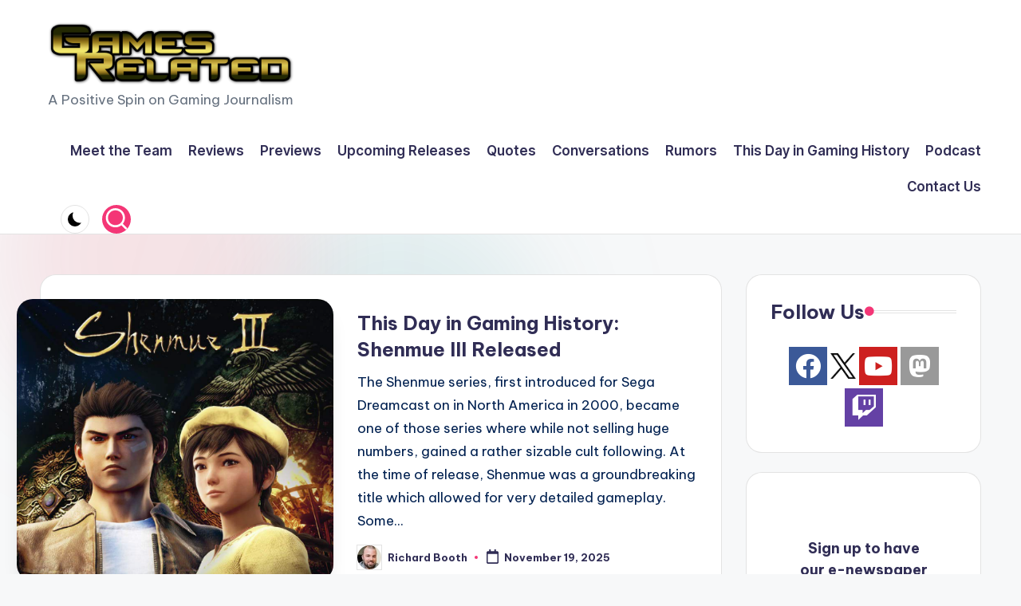

--- FILE ---
content_type: text/html; charset=UTF-8
request_url: https://gamesrelated.com/tag/reviews-24/
body_size: 32721
content:
<!DOCTYPE html><html lang="en-US" prefix="og: https://ogp.me/ns#" itemscope itemtype="http://schema.org/Article" ><head><meta charset="UTF-8"><link rel="profile" href="http://gmpg.org/xfn/11"><meta name="viewport" content="width=device-width, initial-scale=1"><meta property="og:title" content="GamesRelated"/><meta property="og:description" content="A Positive Spin on Gaming Journalism"/><meta property="og:url" content="https://gamesrelated.com/tag/reviews-24/"/><meta property="og:image" content="https://gamesrelated.com/wp-content/uploads/2025/11/Shenmue-3.png"/><meta property="og:image:width" content="515" /><meta property="og:image:height" content="459" /><meta property="og:image:type" content="image/png" /><meta property="og:type" content="article"/><meta property="og:article:published_time" content="2025-11-19 12:06:11"/><meta property="og:article:modified_time" content="2025-11-19 12:06:26"/><meta property="og:article:tag" content="Activision"/><meta property="og:article:tag" content="alexey pajitnov"/><meta property="og:article:tag" content="Arcade"/><meta property="og:article:tag" content="Atari"/><meta property="og:article:tag" content="audio"/><meta property="og:article:tag" content="call of duty"/><meta property="og:article:tag" content="controller"/><meta property="og:article:tag" content="destiny"/><meta property="og:article:tag" content="E3"/><meta property="og:article:tag" content="games"/><meta property="og:article:tag" content="GamesRelated"/><meta property="og:article:tag" content="gaming"/><meta property="og:article:tag" content="Gears of War"/><meta property="og:article:tag" content="headset"/><meta property="og:article:tag" content="Home"/><meta property="og:article:tag" content="mario"/><meta property="og:article:tag" content="metal gear"/><meta property="og:article:tag" content="microsoft"/><meta property="og:article:tag" content="Multiplayer"/><meta property="og:article:tag" content="news"/><meta property="og:article:tag" content="nintendo"/><meta property="og:article:tag" content="nintendo switch"/><meta property="og:article:tag" content="pc"/><meta property="og:article:tag" content="playstation"/><meta property="og:article:tag" content="PlayStation 4"/><meta property="og:article:tag" content="playstation 5"/><meta property="og:article:tag" content="preview"/><meta property="og:article:tag" content="previews"/><meta property="og:article:tag" content="PS4"/><meta property="og:article:tag" content="quotes"/><meta property="og:article:tag" content="review"/><meta property="og:article:tag" content="reviews"/><meta property="og:article:tag" content="Roccat"/><meta property="og:article:tag" content="Sega"/><meta property="og:article:tag" content="Sony"/><meta property="og:article:tag" content="switch"/><meta property="og:article:tag" content="switch 2"/><meta property="og:article:tag" content="Tetris"/><meta property="og:article:tag" content="turtle beach"/><meta property="og:article:tag" content="ubisoft"/><meta property="og:article:tag" content="Video Games"/><meta property="og:article:tag" content="Wii U"/><meta property="og:article:tag" content="xbox"/><meta property="og:article:tag" content="XBox one"/><meta property="og:article:tag" content="zelda"/><meta name="twitter:card" content="summary"><meta name="twitter:title" content="GamesRelated"/><meta name="twitter:description" content="A Positive Spin on Gaming Journalism"/><meta name="twitter:image" content="https://gamesrelated.com/wp-content/uploads/2025/11/Shenmue-3.png"/><title>reviews Archives - GamesRelated</title><meta name="robots" content="index, follow, max-snippet:-1, max-video-preview:-1, max-image-preview:large"/><link rel="canonical" href="https://gamesrelated.com/tag/reviews-24/" /><link rel="next" href="https://gamesrelated.com/tag/reviews-24/page/2/" /><meta property="og:locale" content="en_US" /><meta property="og:type" content="article" /><meta property="og:title" content="reviews Archives - GamesRelated" /><meta property="og:url" content="https://gamesrelated.com/tag/reviews-24/" /><meta property="og:site_name" content="GamesRelated" /><meta name="twitter:card" content="summary_large_image" /><meta name="twitter:title" content="reviews Archives - GamesRelated" /><meta name="twitter:label1" content="Posts" /><meta name="twitter:data1" content="45" /> <script type="application/ld+json" class="rank-math-schema">{"@context":"https://schema.org","@graph":[{"@type":"NewsMediaOrganization","@id":"https://gamesrelated.com/#organization","name":"GamesRelated","url":"https://gamesrelated.com","logo":{"@type":"ImageObject","@id":"https://gamesrelated.com/#logo","url":"https://gamesrelated.com/wp-content/uploads/2018/04/cropped-GR-Logo-1.png","contentUrl":"https://gamesrelated.com/wp-content/uploads/2018/04/cropped-GR-Logo-1.png","caption":"GamesRelated","inLanguage":"en-US","width":"495","height":"130"}},{"@type":"WebSite","@id":"https://gamesrelated.com/#website","url":"https://gamesrelated.com","name":"GamesRelated","alternateName":"Video Games","publisher":{"@id":"https://gamesrelated.com/#organization"},"inLanguage":"en-US"},{"@type":"BreadcrumbList","@id":"https://gamesrelated.com/tag/reviews-24/#breadcrumb","itemListElement":[{"@type":"ListItem","position":"1","item":{"@id":"https://gamesrelated.com","name":"Home"}},{"@type":"ListItem","position":"2","item":{"@id":"https://gamesrelated.com/tag/reviews-24/","name":"reviews"}}]},{"@type":"CollectionPage","@id":"https://gamesrelated.com/tag/reviews-24/#webpage","url":"https://gamesrelated.com/tag/reviews-24/","name":"reviews Archives - GamesRelated","isPartOf":{"@id":"https://gamesrelated.com/#website"},"inLanguage":"en-US","breadcrumb":{"@id":"https://gamesrelated.com/tag/reviews-24/#breadcrumb"}}]}</script> <link rel='dns-prefetch' href='//www.googletagmanager.com' /><link rel='dns-prefetch' href='//stats.wp.com' /><link rel='dns-prefetch' href='//fonts.googleapis.com' /><link rel='dns-prefetch' href='//use.fontawesome.com' /><link rel='dns-prefetch' href='//v0.wordpress.com' /><link rel='preconnect' href='//c0.wp.com' /><link rel="alternate" type="application/rss+xml" title="GamesRelated &raquo; Feed" href="https://gamesrelated.com/feed/" /><link rel="alternate" type="application/rss+xml" title="GamesRelated &raquo; reviews Tag Feed" href="https://gamesrelated.com/tag/reviews-24/feed/" />  <script src="//www.googletagmanager.com/gtag/js?id=G-LNP6F1YYG9"  data-cfasync="false" data-wpfc-render="false" async></script> <script data-cfasync="false" data-wpfc-render="false">var mi_version = '9.10.0';
				var mi_track_user = true;
				var mi_no_track_reason = '';
								var MonsterInsightsDefaultLocations = {"page_location":"https:\/\/gamesrelated.com\/tag\/reviews-24\/"};
								if ( typeof MonsterInsightsPrivacyGuardFilter === 'function' ) {
					var MonsterInsightsLocations = (typeof MonsterInsightsExcludeQuery === 'object') ? MonsterInsightsPrivacyGuardFilter( MonsterInsightsExcludeQuery ) : MonsterInsightsPrivacyGuardFilter( MonsterInsightsDefaultLocations );
				} else {
					var MonsterInsightsLocations = (typeof MonsterInsightsExcludeQuery === 'object') ? MonsterInsightsExcludeQuery : MonsterInsightsDefaultLocations;
				}

								var disableStrs = [
										'ga-disable-G-LNP6F1YYG9',
									];

				/* Function to detect opted out users */
				function __gtagTrackerIsOptedOut() {
					for (var index = 0; index < disableStrs.length; index++) {
						if (document.cookie.indexOf(disableStrs[index] + '=true') > -1) {
							return true;
						}
					}

					return false;
				}

				/* Disable tracking if the opt-out cookie exists. */
				if (__gtagTrackerIsOptedOut()) {
					for (var index = 0; index < disableStrs.length; index++) {
						window[disableStrs[index]] = true;
					}
				}

				/* Opt-out function */
				function __gtagTrackerOptout() {
					for (var index = 0; index < disableStrs.length; index++) {
						document.cookie = disableStrs[index] + '=true; expires=Thu, 31 Dec 2099 23:59:59 UTC; path=/';
						window[disableStrs[index]] = true;
					}
				}

				if ('undefined' === typeof gaOptout) {
					function gaOptout() {
						__gtagTrackerOptout();
					}
				}
								window.dataLayer = window.dataLayer || [];

				window.MonsterInsightsDualTracker = {
					helpers: {},
					trackers: {},
				};
				if (mi_track_user) {
					function __gtagDataLayer() {
						dataLayer.push(arguments);
					}

					function __gtagTracker(type, name, parameters) {
						if (!parameters) {
							parameters = {};
						}

						if (parameters.send_to) {
							__gtagDataLayer.apply(null, arguments);
							return;
						}

						if (type === 'event') {
														parameters.send_to = monsterinsights_frontend.v4_id;
							var hookName = name;
							if (typeof parameters['event_category'] !== 'undefined') {
								hookName = parameters['event_category'] + ':' + name;
							}

							if (typeof MonsterInsightsDualTracker.trackers[hookName] !== 'undefined') {
								MonsterInsightsDualTracker.trackers[hookName](parameters);
							} else {
								__gtagDataLayer('event', name, parameters);
							}
							
						} else {
							__gtagDataLayer.apply(null, arguments);
						}
					}

					__gtagTracker('js', new Date());
					__gtagTracker('set', {
						'developer_id.dZGIzZG': true,
											});
					if ( MonsterInsightsLocations.page_location ) {
						__gtagTracker('set', MonsterInsightsLocations);
					}
										__gtagTracker('config', 'G-LNP6F1YYG9', {"forceSSL":"true","link_attribution":"true"} );
										window.gtag = __gtagTracker;										(function () {
						/* https://developers.google.com/analytics/devguides/collection/analyticsjs/ */
						/* ga and __gaTracker compatibility shim. */
						var noopfn = function () {
							return null;
						};
						var newtracker = function () {
							return new Tracker();
						};
						var Tracker = function () {
							return null;
						};
						var p = Tracker.prototype;
						p.get = noopfn;
						p.set = noopfn;
						p.send = function () {
							var args = Array.prototype.slice.call(arguments);
							args.unshift('send');
							__gaTracker.apply(null, args);
						};
						var __gaTracker = function () {
							var len = arguments.length;
							if (len === 0) {
								return;
							}
							var f = arguments[len - 1];
							if (typeof f !== 'object' || f === null || typeof f.hitCallback !== 'function') {
								if ('send' === arguments[0]) {
									var hitConverted, hitObject = false, action;
									if ('event' === arguments[1]) {
										if ('undefined' !== typeof arguments[3]) {
											hitObject = {
												'eventAction': arguments[3],
												'eventCategory': arguments[2],
												'eventLabel': arguments[4],
												'value': arguments[5] ? arguments[5] : 1,
											}
										}
									}
									if ('pageview' === arguments[1]) {
										if ('undefined' !== typeof arguments[2]) {
											hitObject = {
												'eventAction': 'page_view',
												'page_path': arguments[2],
											}
										}
									}
									if (typeof arguments[2] === 'object') {
										hitObject = arguments[2];
									}
									if (typeof arguments[5] === 'object') {
										Object.assign(hitObject, arguments[5]);
									}
									if ('undefined' !== typeof arguments[1].hitType) {
										hitObject = arguments[1];
										if ('pageview' === hitObject.hitType) {
											hitObject.eventAction = 'page_view';
										}
									}
									if (hitObject) {
										action = 'timing' === arguments[1].hitType ? 'timing_complete' : hitObject.eventAction;
										hitConverted = mapArgs(hitObject);
										__gtagTracker('event', action, hitConverted);
									}
								}
								return;
							}

							function mapArgs(args) {
								var arg, hit = {};
								var gaMap = {
									'eventCategory': 'event_category',
									'eventAction': 'event_action',
									'eventLabel': 'event_label',
									'eventValue': 'event_value',
									'nonInteraction': 'non_interaction',
									'timingCategory': 'event_category',
									'timingVar': 'name',
									'timingValue': 'value',
									'timingLabel': 'event_label',
									'page': 'page_path',
									'location': 'page_location',
									'title': 'page_title',
									'referrer' : 'page_referrer',
								};
								for (arg in args) {
																		if (!(!args.hasOwnProperty(arg) || !gaMap.hasOwnProperty(arg))) {
										hit[gaMap[arg]] = args[arg];
									} else {
										hit[arg] = args[arg];
									}
								}
								return hit;
							}

							try {
								f.hitCallback();
							} catch (ex) {
							}
						};
						__gaTracker.create = newtracker;
						__gaTracker.getByName = newtracker;
						__gaTracker.getAll = function () {
							return [];
						};
						__gaTracker.remove = noopfn;
						__gaTracker.loaded = true;
						window['__gaTracker'] = __gaTracker;
					})();
									} else {
										console.log("");
					(function () {
						function __gtagTracker() {
							return null;
						}

						window['__gtagTracker'] = __gtagTracker;
						window['gtag'] = __gtagTracker;
					})();
									}</script> <style id='wp-img-auto-sizes-contain-inline-css'>img:is([sizes=auto i],[sizes^="auto," i]){contain-intrinsic-size:3000px 1500px}
/*# sourceURL=wp-img-auto-sizes-contain-inline-css */</style><link rel='stylesheet' id='cnss_font_awesome_css-css' href='https://gamesrelated.com/wp-content/plugins/easy-social-icons/css/font-awesome/css/all.min.css?ver=7.0.0' media='all' /><link rel='stylesheet' id='cnss_font_awesome_v4_shims-css' href='https://gamesrelated.com/wp-content/plugins/easy-social-icons/css/font-awesome/css/v4-shims.min.css?ver=7.0.0' media='all' /><link rel='stylesheet' id='cnss_css-css' href='https://gamesrelated.com/wp-content/cache/autoptimize/css/autoptimize_single_05c128744aa96b2e2b2601631fe72d75.css?ver=1.0' media='all' /><link rel='stylesheet' id='cnss_share_css-css' href='https://gamesrelated.com/wp-content/cache/autoptimize/css/autoptimize_single_64aac64a2b53f5cb9c6f3cb53020027a.css?ver=1.0' media='all' /><style id='wp-emoji-styles-inline-css'>img.wp-smiley, img.emoji {
		display: inline !important;
		border: none !important;
		box-shadow: none !important;
		height: 1em !important;
		width: 1em !important;
		margin: 0 0.07em !important;
		vertical-align: -0.1em !important;
		background: none !important;
		padding: 0 !important;
	}
/*# sourceURL=wp-emoji-styles-inline-css */</style><link rel='stylesheet' id='wp-block-library-css' href='https://gamesrelated.com/wp-includes/css/dist/block-library/style.min.css?ver=6.9' media='all' /><style id='wp-block-archives-inline-css'>.wp-block-archives{box-sizing:border-box}.wp-block-archives-dropdown label{display:block}
/*# sourceURL=https://gamesrelated.com/wp-includes/blocks/archives/style.min.css */</style><style id='global-styles-inline-css'>:root{--wp--preset--aspect-ratio--square: 1;--wp--preset--aspect-ratio--4-3: 4/3;--wp--preset--aspect-ratio--3-4: 3/4;--wp--preset--aspect-ratio--3-2: 3/2;--wp--preset--aspect-ratio--2-3: 2/3;--wp--preset--aspect-ratio--16-9: 16/9;--wp--preset--aspect-ratio--9-16: 9/16;--wp--preset--color--black: #000000;--wp--preset--color--cyan-bluish-gray: #abb8c3;--wp--preset--color--white: #ffffff;--wp--preset--color--pale-pink: #f78da7;--wp--preset--color--vivid-red: #cf2e2e;--wp--preset--color--luminous-vivid-orange: #ff6900;--wp--preset--color--luminous-vivid-amber: #fcb900;--wp--preset--color--light-green-cyan: #7bdcb5;--wp--preset--color--vivid-green-cyan: #00d084;--wp--preset--color--pale-cyan-blue: #8ed1fc;--wp--preset--color--vivid-cyan-blue: #0693e3;--wp--preset--color--vivid-purple: #9b51e0;--wp--preset--gradient--vivid-cyan-blue-to-vivid-purple: linear-gradient(135deg,rgb(6,147,227) 0%,rgb(155,81,224) 100%);--wp--preset--gradient--light-green-cyan-to-vivid-green-cyan: linear-gradient(135deg,rgb(122,220,180) 0%,rgb(0,208,130) 100%);--wp--preset--gradient--luminous-vivid-amber-to-luminous-vivid-orange: linear-gradient(135deg,rgb(252,185,0) 0%,rgb(255,105,0) 100%);--wp--preset--gradient--luminous-vivid-orange-to-vivid-red: linear-gradient(135deg,rgb(255,105,0) 0%,rgb(207,46,46) 100%);--wp--preset--gradient--very-light-gray-to-cyan-bluish-gray: linear-gradient(135deg,rgb(238,238,238) 0%,rgb(169,184,195) 100%);--wp--preset--gradient--cool-to-warm-spectrum: linear-gradient(135deg,rgb(74,234,220) 0%,rgb(151,120,209) 20%,rgb(207,42,186) 40%,rgb(238,44,130) 60%,rgb(251,105,98) 80%,rgb(254,248,76) 100%);--wp--preset--gradient--blush-light-purple: linear-gradient(135deg,rgb(255,206,236) 0%,rgb(152,150,240) 100%);--wp--preset--gradient--blush-bordeaux: linear-gradient(135deg,rgb(254,205,165) 0%,rgb(254,45,45) 50%,rgb(107,0,62) 100%);--wp--preset--gradient--luminous-dusk: linear-gradient(135deg,rgb(255,203,112) 0%,rgb(199,81,192) 50%,rgb(65,88,208) 100%);--wp--preset--gradient--pale-ocean: linear-gradient(135deg,rgb(255,245,203) 0%,rgb(182,227,212) 50%,rgb(51,167,181) 100%);--wp--preset--gradient--electric-grass: linear-gradient(135deg,rgb(202,248,128) 0%,rgb(113,206,126) 100%);--wp--preset--gradient--midnight: linear-gradient(135deg,rgb(2,3,129) 0%,rgb(40,116,252) 100%);--wp--preset--font-size--small: 13px;--wp--preset--font-size--medium: 20px;--wp--preset--font-size--large: 36px;--wp--preset--font-size--x-large: 42px;--wp--preset--spacing--20: 0.44rem;--wp--preset--spacing--30: 0.67rem;--wp--preset--spacing--40: 1rem;--wp--preset--spacing--50: 1.5rem;--wp--preset--spacing--60: 2.25rem;--wp--preset--spacing--70: 3.38rem;--wp--preset--spacing--80: 5.06rem;--wp--preset--shadow--natural: 6px 6px 9px rgba(0, 0, 0, 0.2);--wp--preset--shadow--deep: 12px 12px 50px rgba(0, 0, 0, 0.4);--wp--preset--shadow--sharp: 6px 6px 0px rgba(0, 0, 0, 0.2);--wp--preset--shadow--outlined: 6px 6px 0px -3px rgb(255, 255, 255), 6px 6px rgb(0, 0, 0);--wp--preset--shadow--crisp: 6px 6px 0px rgb(0, 0, 0);}:where(.is-layout-flex){gap: 0.5em;}:where(.is-layout-grid){gap: 0.5em;}body .is-layout-flex{display: flex;}.is-layout-flex{flex-wrap: wrap;align-items: center;}.is-layout-flex > :is(*, div){margin: 0;}body .is-layout-grid{display: grid;}.is-layout-grid > :is(*, div){margin: 0;}:where(.wp-block-columns.is-layout-flex){gap: 2em;}:where(.wp-block-columns.is-layout-grid){gap: 2em;}:where(.wp-block-post-template.is-layout-flex){gap: 1.25em;}:where(.wp-block-post-template.is-layout-grid){gap: 1.25em;}.has-black-color{color: var(--wp--preset--color--black) !important;}.has-cyan-bluish-gray-color{color: var(--wp--preset--color--cyan-bluish-gray) !important;}.has-white-color{color: var(--wp--preset--color--white) !important;}.has-pale-pink-color{color: var(--wp--preset--color--pale-pink) !important;}.has-vivid-red-color{color: var(--wp--preset--color--vivid-red) !important;}.has-luminous-vivid-orange-color{color: var(--wp--preset--color--luminous-vivid-orange) !important;}.has-luminous-vivid-amber-color{color: var(--wp--preset--color--luminous-vivid-amber) !important;}.has-light-green-cyan-color{color: var(--wp--preset--color--light-green-cyan) !important;}.has-vivid-green-cyan-color{color: var(--wp--preset--color--vivid-green-cyan) !important;}.has-pale-cyan-blue-color{color: var(--wp--preset--color--pale-cyan-blue) !important;}.has-vivid-cyan-blue-color{color: var(--wp--preset--color--vivid-cyan-blue) !important;}.has-vivid-purple-color{color: var(--wp--preset--color--vivid-purple) !important;}.has-black-background-color{background-color: var(--wp--preset--color--black) !important;}.has-cyan-bluish-gray-background-color{background-color: var(--wp--preset--color--cyan-bluish-gray) !important;}.has-white-background-color{background-color: var(--wp--preset--color--white) !important;}.has-pale-pink-background-color{background-color: var(--wp--preset--color--pale-pink) !important;}.has-vivid-red-background-color{background-color: var(--wp--preset--color--vivid-red) !important;}.has-luminous-vivid-orange-background-color{background-color: var(--wp--preset--color--luminous-vivid-orange) !important;}.has-luminous-vivid-amber-background-color{background-color: var(--wp--preset--color--luminous-vivid-amber) !important;}.has-light-green-cyan-background-color{background-color: var(--wp--preset--color--light-green-cyan) !important;}.has-vivid-green-cyan-background-color{background-color: var(--wp--preset--color--vivid-green-cyan) !important;}.has-pale-cyan-blue-background-color{background-color: var(--wp--preset--color--pale-cyan-blue) !important;}.has-vivid-cyan-blue-background-color{background-color: var(--wp--preset--color--vivid-cyan-blue) !important;}.has-vivid-purple-background-color{background-color: var(--wp--preset--color--vivid-purple) !important;}.has-black-border-color{border-color: var(--wp--preset--color--black) !important;}.has-cyan-bluish-gray-border-color{border-color: var(--wp--preset--color--cyan-bluish-gray) !important;}.has-white-border-color{border-color: var(--wp--preset--color--white) !important;}.has-pale-pink-border-color{border-color: var(--wp--preset--color--pale-pink) !important;}.has-vivid-red-border-color{border-color: var(--wp--preset--color--vivid-red) !important;}.has-luminous-vivid-orange-border-color{border-color: var(--wp--preset--color--luminous-vivid-orange) !important;}.has-luminous-vivid-amber-border-color{border-color: var(--wp--preset--color--luminous-vivid-amber) !important;}.has-light-green-cyan-border-color{border-color: var(--wp--preset--color--light-green-cyan) !important;}.has-vivid-green-cyan-border-color{border-color: var(--wp--preset--color--vivid-green-cyan) !important;}.has-pale-cyan-blue-border-color{border-color: var(--wp--preset--color--pale-cyan-blue) !important;}.has-vivid-cyan-blue-border-color{border-color: var(--wp--preset--color--vivid-cyan-blue) !important;}.has-vivid-purple-border-color{border-color: var(--wp--preset--color--vivid-purple) !important;}.has-vivid-cyan-blue-to-vivid-purple-gradient-background{background: var(--wp--preset--gradient--vivid-cyan-blue-to-vivid-purple) !important;}.has-light-green-cyan-to-vivid-green-cyan-gradient-background{background: var(--wp--preset--gradient--light-green-cyan-to-vivid-green-cyan) !important;}.has-luminous-vivid-amber-to-luminous-vivid-orange-gradient-background{background: var(--wp--preset--gradient--luminous-vivid-amber-to-luminous-vivid-orange) !important;}.has-luminous-vivid-orange-to-vivid-red-gradient-background{background: var(--wp--preset--gradient--luminous-vivid-orange-to-vivid-red) !important;}.has-very-light-gray-to-cyan-bluish-gray-gradient-background{background: var(--wp--preset--gradient--very-light-gray-to-cyan-bluish-gray) !important;}.has-cool-to-warm-spectrum-gradient-background{background: var(--wp--preset--gradient--cool-to-warm-spectrum) !important;}.has-blush-light-purple-gradient-background{background: var(--wp--preset--gradient--blush-light-purple) !important;}.has-blush-bordeaux-gradient-background{background: var(--wp--preset--gradient--blush-bordeaux) !important;}.has-luminous-dusk-gradient-background{background: var(--wp--preset--gradient--luminous-dusk) !important;}.has-pale-ocean-gradient-background{background: var(--wp--preset--gradient--pale-ocean) !important;}.has-electric-grass-gradient-background{background: var(--wp--preset--gradient--electric-grass) !important;}.has-midnight-gradient-background{background: var(--wp--preset--gradient--midnight) !important;}.has-small-font-size{font-size: var(--wp--preset--font-size--small) !important;}.has-medium-font-size{font-size: var(--wp--preset--font-size--medium) !important;}.has-large-font-size{font-size: var(--wp--preset--font-size--large) !important;}.has-x-large-font-size{font-size: var(--wp--preset--font-size--x-large) !important;}
/*# sourceURL=global-styles-inline-css */</style><style id='classic-theme-styles-inline-css'>/*! This file is auto-generated */
.wp-block-button__link{color:#fff;background-color:#32373c;border-radius:9999px;box-shadow:none;text-decoration:none;padding:calc(.667em + 2px) calc(1.333em + 2px);font-size:1.125em}.wp-block-file__button{background:#32373c;color:#fff;text-decoration:none}
/*# sourceURL=/wp-includes/css/classic-themes.min.css */</style><link rel='stylesheet' id='all-in-one-event-calendar-theme-css' href='https://gamesrelated.com/wp-content/cache/autoptimize/css/autoptimize_single_055117f41f45bcbbe27fe012e54b3b91.css?ver=1721314047' media='all' /><link rel='stylesheet' id='fvp-frontend-css' href='https://gamesrelated.com/wp-content/cache/autoptimize/css/autoptimize_single_688d360e90d71fd1a201875aeb635ad6.css?ver=2.3.3' media='all' /><link rel='stylesheet' id='wtn-font-awesome-css' href='https://gamesrelated.com/wp-content/plugins/wp-top-news/assets/css/fontawesome/css/all.min.css?ver=2.4.2' media='' /><link rel='stylesheet' id='wtn-front-css' href='https://gamesrelated.com/wp-content/cache/autoptimize/css/autoptimize_single_43d11417e90928b6d893bbf5f94b22aa.css?ver=2.4.2' media='all' /><link rel='stylesheet' id='ppress-frontend-css' href='https://gamesrelated.com/wp-content/plugins/wp-user-avatar/assets/css/frontend.min.css?ver=4.16.8' media='all' /><link rel='stylesheet' id='ppress-flatpickr-css' href='https://gamesrelated.com/wp-content/plugins/wp-user-avatar/assets/flatpickr/flatpickr.min.css?ver=4.16.8' media='all' /><link rel='stylesheet' id='ppress-select2-css' href='https://gamesrelated.com/wp-content/plugins/wp-user-avatar/assets/select2/select2.min.css?ver=6.9' media='all' /><link rel='stylesheet' id='swiper-css' href='https://gamesrelated.com/wp-content/themes/bloghash/assets/css/swiper-bundle.min.css?ver=6.9' media='all' /><link rel='stylesheet' id='FontAwesome-css' href='https://gamesrelated.com/wp-content/themes/bloghash/assets/css/all.min.css?ver=5.15.4' media='all' /><link rel='stylesheet' id='bloghash-styles-css' href='https://gamesrelated.com/wp-content/themes/bloghash/assets/css/style.min.css?ver=1.0.21' media='all' /><link rel='stylesheet' id='bloghash-google-fonts-css' href='//fonts.googleapis.com/css?family=Inter+Tight%3A600%7CBe+Vietnam+Pro%3A400%2C700%2C500%7CPlayfair+Display%3A400%2C400i&#038;display=swap&#038;subsets=latin&#038;ver=1.0.21' media='' /><link rel='stylesheet' id='bloghash-dynamic-styles-css' href='https://gamesrelated.com/wp-content/uploads/bloghash/dynamic-styles.css?ver=1764112455' media='all' /><link rel='stylesheet' id='taxopress-frontend-css-css' href='https://gamesrelated.com/wp-content/cache/autoptimize/css/autoptimize_single_d8bd920e83eb0256ac1b8c7f34715845.css?ver=3.40.1' media='all' /><style id='akismet-widget-style-inline-css'>.a-stats {
				--akismet-color-mid-green: #357b49;
				--akismet-color-white: #fff;
				--akismet-color-light-grey: #f6f7f7;

				max-width: 350px;
				width: auto;
			}

			.a-stats * {
				all: unset;
				box-sizing: border-box;
			}

			.a-stats strong {
				font-weight: 600;
			}

			.a-stats a.a-stats__link,
			.a-stats a.a-stats__link:visited,
			.a-stats a.a-stats__link:active {
				background: var(--akismet-color-mid-green);
				border: none;
				box-shadow: none;
				border-radius: 8px;
				color: var(--akismet-color-white);
				cursor: pointer;
				display: block;
				font-family: -apple-system, BlinkMacSystemFont, 'Segoe UI', 'Roboto', 'Oxygen-Sans', 'Ubuntu', 'Cantarell', 'Helvetica Neue', sans-serif;
				font-weight: 500;
				padding: 12px;
				text-align: center;
				text-decoration: none;
				transition: all 0.2s ease;
			}

			/* Extra specificity to deal with TwentyTwentyOne focus style */
			.widget .a-stats a.a-stats__link:focus {
				background: var(--akismet-color-mid-green);
				color: var(--akismet-color-white);
				text-decoration: none;
			}

			.a-stats a.a-stats__link:hover {
				filter: brightness(110%);
				box-shadow: 0 4px 12px rgba(0, 0, 0, 0.06), 0 0 2px rgba(0, 0, 0, 0.16);
			}

			.a-stats .count {
				color: var(--akismet-color-white);
				display: block;
				font-size: 1.5em;
				line-height: 1.4;
				padding: 0 13px;
				white-space: nowrap;
			}
		
/*# sourceURL=akismet-widget-style-inline-css */</style><link rel='stylesheet' id='simple-social-icons-font-css' href='https://gamesrelated.com/wp-content/cache/autoptimize/css/autoptimize_single_e8175462ab0e2a8443177c137432501c.css?ver=3.0.2' media='all' /><link rel='stylesheet' id='wp_review-style-css' href='https://gamesrelated.com/wp-content/cache/autoptimize/css/autoptimize_single_3e4d0669e61d46e928ac76d9ee1d4fa9.css?ver=5.3.5' media='all' /><link rel='stylesheet' id='bfa-font-awesome-css' href='https://use.fontawesome.com/releases/v5.15.4/css/all.css?ver=2.0.3' media='all' /><link rel='stylesheet' id='bfa-font-awesome-v4-shim-css' href='https://use.fontawesome.com/releases/v5.15.4/css/v4-shims.css?ver=2.0.3' media='all' /><style id='bfa-font-awesome-v4-shim-inline-css'>@font-face {
				font-family: 'FontAwesome';
				src: url('https://use.fontawesome.com/releases/v5.15.4/webfonts/fa-brands-400.eot'),
				url('https://use.fontawesome.com/releases/v5.15.4/webfonts/fa-brands-400.eot?#iefix') format('embedded-opentype'),
				url('https://use.fontawesome.com/releases/v5.15.4/webfonts/fa-brands-400.woff2') format('woff2'),
				url('https://use.fontawesome.com/releases/v5.15.4/webfonts/fa-brands-400.woff') format('woff'),
				url('https://use.fontawesome.com/releases/v5.15.4/webfonts/fa-brands-400.ttf') format('truetype'),
				url('https://use.fontawesome.com/releases/v5.15.4/webfonts/fa-brands-400.svg#fontawesome') format('svg');
			}

			@font-face {
				font-family: 'FontAwesome';
				src: url('https://use.fontawesome.com/releases/v5.15.4/webfonts/fa-solid-900.eot'),
				url('https://use.fontawesome.com/releases/v5.15.4/webfonts/fa-solid-900.eot?#iefix') format('embedded-opentype'),
				url('https://use.fontawesome.com/releases/v5.15.4/webfonts/fa-solid-900.woff2') format('woff2'),
				url('https://use.fontawesome.com/releases/v5.15.4/webfonts/fa-solid-900.woff') format('woff'),
				url('https://use.fontawesome.com/releases/v5.15.4/webfonts/fa-solid-900.ttf') format('truetype'),
				url('https://use.fontawesome.com/releases/v5.15.4/webfonts/fa-solid-900.svg#fontawesome') format('svg');
			}

			@font-face {
				font-family: 'FontAwesome';
				src: url('https://use.fontawesome.com/releases/v5.15.4/webfonts/fa-regular-400.eot'),
				url('https://use.fontawesome.com/releases/v5.15.4/webfonts/fa-regular-400.eot?#iefix') format('embedded-opentype'),
				url('https://use.fontawesome.com/releases/v5.15.4/webfonts/fa-regular-400.woff2') format('woff2'),
				url('https://use.fontawesome.com/releases/v5.15.4/webfonts/fa-regular-400.woff') format('woff'),
				url('https://use.fontawesome.com/releases/v5.15.4/webfonts/fa-regular-400.ttf') format('truetype'),
				url('https://use.fontawesome.com/releases/v5.15.4/webfonts/fa-regular-400.svg#fontawesome') format('svg');
				unicode-range: U+F004-F005,U+F007,U+F017,U+F022,U+F024,U+F02E,U+F03E,U+F044,U+F057-F059,U+F06E,U+F070,U+F075,U+F07B-F07C,U+F080,U+F086,U+F089,U+F094,U+F09D,U+F0A0,U+F0A4-F0A7,U+F0C5,U+F0C7-F0C8,U+F0E0,U+F0EB,U+F0F3,U+F0F8,U+F0FE,U+F111,U+F118-F11A,U+F11C,U+F133,U+F144,U+F146,U+F14A,U+F14D-F14E,U+F150-F152,U+F15B-F15C,U+F164-F165,U+F185-F186,U+F191-F192,U+F1AD,U+F1C1-F1C9,U+F1CD,U+F1D8,U+F1E3,U+F1EA,U+F1F6,U+F1F9,U+F20A,U+F247-F249,U+F24D,U+F254-F25B,U+F25D,U+F267,U+F271-F274,U+F279,U+F28B,U+F28D,U+F2B5-F2B6,U+F2B9,U+F2BB,U+F2BD,U+F2C1-F2C2,U+F2D0,U+F2D2,U+F2DC,U+F2ED,U+F328,U+F358-F35B,U+F3A5,U+F3D1,U+F410,U+F4AD;
			}
		
/*# sourceURL=bfa-font-awesome-v4-shim-inline-css */</style><link rel='stylesheet' id='ics-calendar-css' href='https://gamesrelated.com/wp-content/plugins/ics-calendar/assets/style.min.css?ver=11.7.0.3' media='all' /><link rel='stylesheet' id='tmm-css' href='https://gamesrelated.com/wp-content/cache/autoptimize/css/autoptimize_single_51546c7eb7ada5c4351812d5da9b6c9c.css?ver=6.9' media='all' /> <script src="https://gamesrelated.com/wp-includes/js/jquery/jquery.min.js?ver=3.7.1" id="jquery-core-js"></script> <script defer src="https://gamesrelated.com/wp-includes/js/jquery/jquery-migrate.min.js?ver=3.4.1" id="jquery-migrate-js"></script> <script defer src="https://gamesrelated.com/wp-content/cache/autoptimize/js/autoptimize_single_c0e82506794079b6b30511e7f12405a5.js?ver=1.0" id="cnss_js-js"></script> <script defer src="https://gamesrelated.com/wp-content/cache/autoptimize/js/autoptimize_single_53cb7bfc409258cfea902ec2b976b2be.js?ver=1.0" id="cnss_share_js-js"></script> <script defer src="https://gamesrelated.com/wp-content/plugins/wp-konami-code/js/konami/konami.min.js?ver=1.4.2" id="konami-js-js"></script> <script defer id="wp-konami-code-js-extra" src="[data-uri]"></script> <script defer src="https://gamesrelated.com/wp-content/cache/autoptimize/js/autoptimize_single_39290298d71720c71510eadff5178075.js?ver=1.0.0" id="wp-konami-code-js"></script> <script defer src="https://gamesrelated.com/wp-content/plugins/google-analytics-for-wordpress/assets/js/frontend-gtag.min.js?ver=9.10.0" id="monsterinsights-frontend-script-js" data-wp-strategy="async"></script> <script data-cfasync="false" data-wpfc-render="false" id='monsterinsights-frontend-script-js-extra'>var monsterinsights_frontend = {"js_events_tracking":"true","download_extensions":"doc,pdf,ppt,zip,xls,docx,pptx,xlsx","inbound_paths":"[{\"path\":\"\\\/go\\\/\",\"label\":\"affiliate\"},{\"path\":\"\\\/recommend\\\/\",\"label\":\"affiliate\"}]","home_url":"https:\/\/gamesrelated.com","hash_tracking":"false","v4_id":"G-LNP6F1YYG9"};</script> <script defer src="https://gamesrelated.com/wp-content/plugins/featured-video-plus/js/jquery.fitvids.min.js?ver=master-2015-08" id="jquery.fitvids-js"></script> <script defer id="fvp-frontend-js-extra" src="[data-uri]"></script> <script defer src="https://gamesrelated.com/wp-content/plugins/featured-video-plus/js/frontend.min.js?ver=2.3.3" id="fvp-frontend-js"></script> <script defer src="https://gamesrelated.com/wp-content/plugins/wp-user-avatar/assets/flatpickr/flatpickr.min.js?ver=4.16.8" id="ppress-flatpickr-js"></script> <script defer src="https://gamesrelated.com/wp-content/plugins/wp-user-avatar/assets/select2/select2.min.js?ver=4.16.8" id="ppress-select2-js"></script> <script defer src="https://gamesrelated.com/wp-content/cache/autoptimize/js/autoptimize_single_8fa2b9763d58f6cffcb0218dcc145b02.js?ver=3.40.1" id="taxopress-frontend-js-js"></script> 
 <script defer src="https://www.googletagmanager.com/gtag/js?id=GT-55XFLW2" id="google_gtagjs-js"></script> <script defer id="google_gtagjs-js-after" src="[data-uri]"></script> <link rel="https://api.w.org/" href="https://gamesrelated.com/wp-json/" /><link rel="alternate" title="JSON" type="application/json" href="https://gamesrelated.com/wp-json/wp/v2/tags/167" /><link rel="EditURI" type="application/rsd+xml" title="RSD" href="https://gamesrelated.com/xmlrpc.php?rsd" /><meta name="generator" content="WordPress 6.9" /><style type="text/css">ul.cnss-social-icon li.cn-fa-icon a:hover{color:#ffffff!important;}</style><meta name="generator" content="Site Kit by Google 1.167.0" /><style>img#wpstats{display:none}</style><meta name="theme-color" content="#F43676"><style type="text/css">a.st_tag, a.internal_tag, .st_tag, .internal_tag { text-decoration: underline !important; }</style><link rel="icon" href="https://gamesrelated.com/wp-content/uploads/2018/03/cropped-cropped-GR-favicon-50x50.png" sizes="32x32" /><link rel="icon" href="https://gamesrelated.com/wp-content/uploads/2018/03/cropped-cropped-GR-favicon-300x300.png" sizes="192x192" /><link rel="apple-touch-icon" href="https://gamesrelated.com/wp-content/uploads/2018/03/cropped-cropped-GR-favicon-300x300.png" /><meta name="msapplication-TileImage" content="https://gamesrelated.com/wp-content/uploads/2018/03/cropped-cropped-GR-favicon-300x300.png" /><link rel='stylesheet' id='mailpoet_public-css' href='https://gamesrelated.com/wp-content/cache/autoptimize/css/autoptimize_single_b1f0906e2cdb50419a039194586df550.css?ver=6.9' media='all' /><link rel='stylesheet' id='mailpoet_custom_fonts_0-css' href='https://fonts.googleapis.com/css?family=Abril+FatFace%3A400%2C400i%2C700%2C700i%7CAlegreya%3A400%2C400i%2C700%2C700i%7CAlegreya+Sans%3A400%2C400i%2C700%2C700i%7CAmatic+SC%3A400%2C400i%2C700%2C700i%7CAnonymous+Pro%3A400%2C400i%2C700%2C700i%7CArchitects+Daughter%3A400%2C400i%2C700%2C700i%7CArchivo%3A400%2C400i%2C700%2C700i%7CArchivo+Narrow%3A400%2C400i%2C700%2C700i%7CAsap%3A400%2C400i%2C700%2C700i%7CBarlow%3A400%2C400i%2C700%2C700i%7CBioRhyme%3A400%2C400i%2C700%2C700i%7CBonbon%3A400%2C400i%2C700%2C700i%7CCabin%3A400%2C400i%2C700%2C700i%7CCairo%3A400%2C400i%2C700%2C700i%7CCardo%3A400%2C400i%2C700%2C700i%7CChivo%3A400%2C400i%2C700%2C700i%7CConcert+One%3A400%2C400i%2C700%2C700i%7CCormorant%3A400%2C400i%2C700%2C700i%7CCrimson+Text%3A400%2C400i%2C700%2C700i%7CEczar%3A400%2C400i%2C700%2C700i%7CExo+2%3A400%2C400i%2C700%2C700i%7CFira+Sans%3A400%2C400i%2C700%2C700i%7CFjalla+One%3A400%2C400i%2C700%2C700i%7CFrank+Ruhl+Libre%3A400%2C400i%2C700%2C700i%7CGreat+Vibes%3A400%2C400i%2C700%2C700i&#038;ver=6.9' media='all' /><link rel='stylesheet' id='mailpoet_custom_fonts_1-css' href='https://fonts.googleapis.com/css?family=Heebo%3A400%2C400i%2C700%2C700i%7CIBM+Plex%3A400%2C400i%2C700%2C700i%7CInconsolata%3A400%2C400i%2C700%2C700i%7CIndie+Flower%3A400%2C400i%2C700%2C700i%7CInknut+Antiqua%3A400%2C400i%2C700%2C700i%7CInter%3A400%2C400i%2C700%2C700i%7CKarla%3A400%2C400i%2C700%2C700i%7CLibre+Baskerville%3A400%2C400i%2C700%2C700i%7CLibre+Franklin%3A400%2C400i%2C700%2C700i%7CMontserrat%3A400%2C400i%2C700%2C700i%7CNeuton%3A400%2C400i%2C700%2C700i%7CNotable%3A400%2C400i%2C700%2C700i%7CNothing+You+Could+Do%3A400%2C400i%2C700%2C700i%7CNoto+Sans%3A400%2C400i%2C700%2C700i%7CNunito%3A400%2C400i%2C700%2C700i%7COld+Standard+TT%3A400%2C400i%2C700%2C700i%7COxygen%3A400%2C400i%2C700%2C700i%7CPacifico%3A400%2C400i%2C700%2C700i%7CPoppins%3A400%2C400i%2C700%2C700i%7CProza+Libre%3A400%2C400i%2C700%2C700i%7CPT+Sans%3A400%2C400i%2C700%2C700i%7CPT+Serif%3A400%2C400i%2C700%2C700i%7CRakkas%3A400%2C400i%2C700%2C700i%7CReenie+Beanie%3A400%2C400i%2C700%2C700i%7CRoboto+Slab%3A400%2C400i%2C700%2C700i&#038;ver=6.9' media='all' /><link rel='stylesheet' id='mailpoet_custom_fonts_2-css' href='https://fonts.googleapis.com/css?family=Ropa+Sans%3A400%2C400i%2C700%2C700i%7CRubik%3A400%2C400i%2C700%2C700i%7CShadows+Into+Light%3A400%2C400i%2C700%2C700i%7CSpace+Mono%3A400%2C400i%2C700%2C700i%7CSpectral%3A400%2C400i%2C700%2C700i%7CSue+Ellen+Francisco%3A400%2C400i%2C700%2C700i%7CTitillium+Web%3A400%2C400i%2C700%2C700i%7CUbuntu%3A400%2C400i%2C700%2C700i%7CVarela%3A400%2C400i%2C700%2C700i%7CVollkorn%3A400%2C400i%2C700%2C700i%7CWork+Sans%3A400%2C400i%2C700%2C700i%7CYatra+One%3A400%2C400i%2C700%2C700i&#038;ver=6.9' media='all' /></head><body class="archive tag tag-reviews-24 tag-167 wp-custom-logo wp-embed-responsive wp-theme-bloghash metaslider-plugin bloghash-topbar__separators-regular bloghash-layout__fw-contained bloghash-layout__boxed-separated bloghash-layout-shadow bloghash-header-layout-1 bloghash-menu-animation-underline bloghash-header__separators-none bloghash-blog-horizontal bloghash-page-title-align-left bloghash-has-sidebar bloghash-sticky-sidebar bloghash-sidebar-style-2 bloghash-sidebar-position__right-sidebar entry-media-hover-style-1 bloghash-copyright-layout-1 is-section-heading-init-s1 is-footer-heading-init-s0 bloghash-input-supported bloghash-blog-image-wrap validate-comment-form bloghash-menu-accessibility"><div id="page" class="hfeed site"> <a class="skip-link screen-reader-text" href="#main">Skip to content</a><header id="masthead" class="site-header" role="banner" itemtype="https://schema.org/WPHeader" itemscope="itemscope"><div id="bloghash-header" ><div id="bloghash-header-inner"><div class="bloghash-container bloghash-header-container"><div class="bloghash-logo bloghash-header-element" itemtype="https://schema.org/Organization" itemscope="itemscope"><div class="logo-inner"><a href="https://gamesrelated.com/" rel="home" class="" itemprop="url"> <img src="https://gamesrelated.com/wp-content/uploads/2022/10/cropped-Games-Related-Logo.png" alt="GamesRelated" width="1920" height="497" class="" itemprop="logo"/> </a><span class="site-title screen-reader-text" itemprop="name"> <a href="https://gamesrelated.com/" rel="home" itemprop="url"> GamesRelated </a> </span><p class="site-description" itemprop="description"> A Positive Spin on Gaming Journalism</p></div></div> <span class="bloghash-header-element bloghash-mobile-nav"> <button class="bloghash-hamburger hamburger--spin bloghash-hamburger-bloghash-primary-nav" aria-label="Menu" aria-controls="bloghash-primary-nav" type="button"> <span class="hamburger-box"> <span class="hamburger-inner"></span> </span> </button> </span><nav class="site-navigation main-navigation bloghash-primary-nav bloghash-nav bloghash-header-element" role="navigation" itemtype="https://schema.org/SiteNavigationElement" itemscope="itemscope" aria-label="Site Navigation"><ul id="bloghash-primary-nav" class="menu"><li id="menu-item-8403" class="menu-item menu-item-type-post_type menu-item-object-page menu-item-8403"><a href="https://gamesrelated.com/meet-the-team/"><span>Meet the Team</span></a></li><li id="menu-item-4817" class="menu-item menu-item-type-taxonomy menu-item-object-category menu-item-4817"><a href="https://gamesrelated.com/reviews/"><span>Reviews</span></a></li><li id="menu-item-4820" class="menu-item menu-item-type-taxonomy menu-item-object-category menu-item-4820"><a href="https://gamesrelated.com/previews/"><span>Previews</span></a></li><li id="menu-item-6524" class="menu-item menu-item-type-post_type menu-item-object-page menu-item-6524"><a href="https://gamesrelated.com/upcoming-releases/"><span>Upcoming Releases</span></a></li><li id="menu-item-4821" class="menu-item menu-item-type-taxonomy menu-item-object-category menu-item-4821"><a href="https://gamesrelated.com/quotes/"><span>Quotes</span></a></li><li id="menu-item-7612" class="menu-item menu-item-type-taxonomy menu-item-object-category menu-item-7612"><a href="https://gamesrelated.com/conversations/"><span>Conversations</span></a></li><li id="menu-item-4819" class="menu-item menu-item-type-taxonomy menu-item-object-category menu-item-4819"><a href="https://gamesrelated.com/rumors/"><span>Rumors</span></a></li><li id="menu-item-9432" class="menu-item menu-item-type-taxonomy menu-item-object-category menu-item-9432"><a href="https://gamesrelated.com/this-day-in-gaming-history/"><span>This Day in Gaming History</span></a></li><li id="menu-item-5531" class="menu-item menu-item-type-post_type menu-item-object-page menu-item-5531"><a href="https://gamesrelated.com/podcast/"><span>Podcast</span></a></li><li id="menu-item-4823" class="menu-item menu-item-type-post_type menu-item-object-page menu-item-4823"><a href="https://gamesrelated.com/contact-us/"><span>Contact Us</span></a></li></ul></nav><div class="bloghash-header-widgets bloghash-header-element bloghash-widget-location-right"><div class="bloghash-header-widget__darkmode bloghash-header-widget bloghash-hide-mobile-tablet"><div class="bloghash-widget-wrapper"><button type="button" class="bloghash-darkmode rounded-border"><span></span></button></div></div><div class="bloghash-header-widget__search bloghash-header-widget bloghash-hide-mobile-tablet"><div class="bloghash-widget-wrapper"><div aria-haspopup="true"> <a href="#" class="bloghash-search rounded-fill"> <svg class="bloghash-icon" aria-label="Search" xmlns="http://www.w3.org/2000/svg" width="32" height="32" viewBox="0 0 32 32"><path d="M28.962 26.499l-4.938-4.938c1.602-2.002 2.669-4.671 2.669-7.474 0-6.673-5.339-12.012-12.012-12.012S2.669 7.414 2.669 14.087a11.962 11.962 0 0012.012 12.012c2.803 0 5.472-.934 7.474-2.669l4.938 4.938c.267.267.667.4.934.4s.667-.133.934-.4a1.29 1.29 0 000-1.868zM5.339 14.087c0-5.205 4.137-9.342 9.342-9.342s9.342 4.137 9.342 9.342c0 2.536-1.068 4.938-2.669 6.54-1.735 1.735-4.004 2.669-6.54 2.669-5.339.133-9.476-4.004-9.476-9.209z" /></svg> </a><div class="bloghash-search-simple bloghash-search-container dropdown-item"><form role="search" aria-label="Search for:" method="get" class="bloghash-search-form search-form" action="https://gamesrelated.com/"><div> <input type="search" class="bloghash-input-search search-field" aria-label="Enter search keywords" placeholder="Search" value="" name="s" /> <button type="submit" class="bloghash-animate-arrow right-arrow" aria-hidden="true" role="button" tabindex="0"> <svg xmlns="http://www.w3.org/2000/svg" viewBox="0 0 25 18"><path class="arrow-handle" d="M2.511 9.007l7.185-7.221c.407-.409.407-1.071 0-1.48s-1.068-.409-1.476 0L.306 8.259a1.049 1.049 0 000 1.481l7.914 7.952c.407.408 1.068.408 1.476 0s.407-1.07 0-1.479L2.511 9.007z"></path><path class="arrow-bar" fill-rule="evenodd" clip-rule="evenodd" d="M1 8h28.001a1.001 1.001 0 010 2H1a1 1 0 110-2z"></path></svg> </button> <button type="button" class="bloghash-search-close" aria-hidden="true" role="button"> <svg aria-hidden="true" xmlns="http://www.w3.org/2000/svg" width="16" height="16" viewBox="0 0 16 16"><path d="M6.852 7.649L.399 1.195 1.445.149l6.454 6.453L14.352.149l1.047 1.046-6.454 6.454 6.454 6.453-1.047 1.047-6.453-6.454-6.454 6.454-1.046-1.047z" fill="currentColor" fill-rule="evenodd"></path></svg> </button></div></form></div></div></div></div></div></div></div></div></header><div id="main" class="site-main"><div class="bloghash-container"><div id="primary" class="content-area"><main id="content" class="site-content" role="main" itemtype="http://schema.org/WebPageElement" itemprop="mainContentOfPage"><div class="bloghash-flex-row g-4 "><div class="col-md-12 col-sm-12 col-xs-12"><article id="post-9538" class="bloghash-article  post-9538 post type-post status-publish format-standard has-post-thumbnail hentry category-this-day-in-gaming-history tag-activision tag-alexey-pajitnov tag-arcade tag-atari tag-audio tag-call-of-duty tag-controller tag-destiny-2 tag-e3 tag-games tag-gamesrelated tag-gaming tag-gears-of-war tag-headset tag-home-50 tag-mario-2 tag-metal-gear-2 tag-microsoft tag-multiplayer tag-news-4 tag-nintendo-4 tag-nintendo-switch tag-pc tag-playstation tag-playstation-4-2 tag-playstation-5 tag-preview-4 tag-previews-47 tag-ps4-4 tag-quotes-9 tag-review-2 tag-reviews-24 tag-roccat tag-sega tag-sony tag-switch tag-switch-2 tag-tetris tag-turtle-beach-2 tag-ubisoft tag-video-games tag-wii-u-2 tag-xbox tag-xbox-one-4 tag-zelda" itemscope="" itemtype="https://schema.org/CreativeWork"><div class="bloghash-blog-entry-wrapper bloghash-thumb-left"><div class="post-thumb entry-media thumbnail"><a href="https://gamesrelated.com/this-day-in-gaming-history-shenmue-iii-released/" class="entry-image-link"><img width="515" height="459" src="https://gamesrelated.com/wp-content/uploads/2025/11/Shenmue-3.png" class="attachment-full size-full wp-post-image" alt="This Day in Gaming History: Shenmue III Released" data-attachment-id="9543" data-permalink="https://gamesrelated.com/this-day-in-gaming-history-shenmue-iii-released/shenmue-3/" data-orig-file="https://gamesrelated.com/wp-content/uploads/2025/11/Shenmue-3.png" data-orig-size="515,459" data-comments-opened="0" data-image-meta="{&quot;aperture&quot;:&quot;0&quot;,&quot;credit&quot;:&quot;&quot;,&quot;camera&quot;:&quot;&quot;,&quot;caption&quot;:&quot;&quot;,&quot;created_timestamp&quot;:&quot;0&quot;,&quot;copyright&quot;:&quot;&quot;,&quot;focal_length&quot;:&quot;0&quot;,&quot;iso&quot;:&quot;0&quot;,&quot;shutter_speed&quot;:&quot;0&quot;,&quot;title&quot;:&quot;&quot;,&quot;orientation&quot;:&quot;0&quot;}" data-image-title="Shenmue 3" data-image-description="" data-image-caption="" data-medium-file="https://gamesrelated.com/wp-content/uploads/2025/11/Shenmue-3-300x267.png" data-large-file="https://gamesrelated.com/wp-content/uploads/2025/11/Shenmue-3.png" /></a></div><div class="bloghash-entry-content-wrapper"><header class="entry-header"><h4 class="entry-title" itemprop="headline"> <a href="https://gamesrelated.com/this-day-in-gaming-history-shenmue-iii-released/" title="This Day in Gaming History: Shenmue III Released" rel="bookmark">This Day in Gaming History: Shenmue III Released</a></h4></header><div class="entry-summary bloghash-entry" itemprop="text"> The Shenmue series, first introduced for Sega Dreamcast on in North America in 2000, became one of those series where while not selling huge numbers, gained a rather sizable cult following. At the time of release, Shenmue was a groundbreaking title which allowed for very detailed gameplay. Some...</div><div class="entry-meta"><div class="entry-meta-elements"> <span class="post-author"> <span class="posted-by vcard author"  itemprop="author" itemscope="itemscope" itemtype="http://schema.org/Person"> <span class="screen-reader-text">Posted by</span> <span class="author-avatar"> <img data-del="avatar" alt="Avatar photo" src='https://gamesrelated.com/wp-content/uploads/2018/05/booth-2-50x50.jpg' class='avatar pp-user-avatar avatar-30 photo ' height='30' width='30'/> </span> <span> <a class="url fn n" title="View all posts by Richard Booth" href="https://gamesrelated.com/author/richard-boothgamesrelated-com/" rel="author"  itemprop="url"> <span class="author-name"  itemprop="name">Richard Booth</span> </a> </span> </span> </span> <span class="posted-on"><time class="entry-date published updated" datetime="2025-11-19T12:06:11-05:00"><svg class="bloghash-icon" aria-hidden="true" xmlns="http://www.w3.org/2000/svg" viewBox="0 0 448 512"><path d="M400 64h-48V12c0-6.6-5.4-12-12-12h-40c-6.6 0-12 5.4-12 12v52H160V12c0-6.6-5.4-12-12-12h-40c-6.6 0-12 5.4-12 12v52H48C21.5 64 0 85.5 0 112v352c0 26.5 21.5 48 48 48h352c26.5 0 48-21.5 48-48V112c0-26.5-21.5-48-48-48zm-6 400H54c-3.3 0-6-2.7-6-6V160h352v298c0 3.3-2.7 6-6 6z" /></svg>November 19, 2025</time></span></div></div></div></div></article></div><div class="col-md-12 col-sm-12 col-xs-12"><article id="post-9527" class="bloghash-article  post-9527 post type-post status-publish format-standard has-post-thumbnail hentry category-news tag-activision tag-alexey-pajitnov tag-arcade tag-atari tag-audio tag-call-of-duty tag-controller tag-destiny-2 tag-e3 tag-game-awards tag-games tag-gamesrelated tag-gaming tag-gears-of-war tag-geoff-keighley tag-headset tag-home-50 tag-mario-2 tag-metal-gear-2 tag-microsoft tag-multiplayer tag-news-4 tag-nintendo-4 tag-nintendo-switch tag-pc tag-playstation tag-playstation-4-2 tag-playstation-5 tag-preview-4 tag-previews-47 tag-ps4-4 tag-quotes-9 tag-review-2 tag-reviews-24 tag-roccat tag-sega tag-sony tag-switch tag-switch-2 tag-tetris tag-turtle-beach-2 tag-ubisoft tag-video-games tag-wii-u-2 tag-xbox tag-xbox-one-4 tag-zelda has-post-video" itemscope="" itemtype="https://schema.org/CreativeWork"><div class="bloghash-blog-entry-wrapper bloghash-thumb-left"><div class="post-thumb entry-media thumbnail"><a href="https://gamesrelated.com/the-game-awards-nominations-live/" class="entry-image-link"><div class="featured-video-plus post-thumbnail fvp-responsive fvp-youtube fvp-center"><iframe title="THE GAME AWARDS 2025 Nominees Revealed!" width="640" height="360" src="https://www.youtube.com/embed/GxUUJ-CQpmg?width=640&amp;height=360&amp;autoplay=1&amp;loop=1&amp;origin=https%3A%2F%2Fgamesrelated.com" frameborder="0"></iframe></div> <img class="fvp-onload" src="https://gamesrelated.com/wp-content/plugins/featured-video-plus/img/playicon.png" alt="Featured Video Play Icon" /></a></div><div class="bloghash-entry-content-wrapper"><header class="entry-header"><h4 class="entry-title" itemprop="headline"> <a href="https://gamesrelated.com/the-game-awards-nominations-live/" title="The Game Awards Nominations Live!" rel="bookmark">The Game Awards Nominations Live!</a></h4></header><div class="entry-summary bloghash-entry" itemprop="text"> Watch The Game Awards Nomination Special live right here at GamesRelated!</div><div class="entry-meta"><div class="entry-meta-elements"> <span class="post-author"> <span class="posted-by vcard author"  itemprop="author" itemscope="itemscope" itemtype="http://schema.org/Person"> <span class="screen-reader-text">Posted by</span> <span class="author-avatar"> <img data-del="avatar" alt="Avatar photo" src='https://gamesrelated.com/wp-content/uploads/2018/05/booth-2-50x50.jpg' class='avatar pp-user-avatar avatar-30 photo ' height='30' width='30'/> </span> <span> <a class="url fn n" title="View all posts by Richard Booth" href="https://gamesrelated.com/author/richard-boothgamesrelated-com/" rel="author"  itemprop="url"> <span class="author-name"  itemprop="name">Richard Booth</span> </a> </span> </span> </span> <span class="posted-on"><time class="entry-date published updated" datetime="2025-11-17T11:55:19-05:00"><svg class="bloghash-icon" aria-hidden="true" xmlns="http://www.w3.org/2000/svg" viewBox="0 0 448 512"><path d="M400 64h-48V12c0-6.6-5.4-12-12-12h-40c-6.6 0-12 5.4-12 12v52H160V12c0-6.6-5.4-12-12-12h-40c-6.6 0-12 5.4-12 12v52H48C21.5 64 0 85.5 0 112v352c0 26.5 21.5 48 48 48h352c26.5 0 48-21.5 48-48V112c0-26.5-21.5-48-48-48zm-6 400H54c-3.3 0-6-2.7-6-6V160h352v298c0 3.3-2.7 6-6 6z" /></svg>November 17, 2025</time></span></div></div></div></div></article></div><div class="col-md-12 col-sm-12 col-xs-12"><article id="post-9518" class="bloghash-article  post-9518 post type-post status-publish format-standard has-post-thumbnail hentry category-this-day-in-gaming-history tag-activision tag-alexey-pajitnov tag-arcade tag-atari tag-audio tag-call-of-duty tag-controller tag-destiny-2 tag-e3 tag-games tag-gamesrelated tag-gaming tag-gears-of-war tag-headset tag-home-50 tag-mario-2 tag-metal-gear-2 tag-microsoft tag-multiplayer tag-news-4 tag-nintendo-4 tag-nintendo-switch tag-pc tag-playstation tag-playstation-4-2 tag-playstation-5 tag-preview-4 tag-previews-47 tag-ps4-4 tag-quotes-9 tag-review-2 tag-reviews-24 tag-roccat tag-sega tag-sony tag-switch tag-switch-2 tag-tetris tag-turtle-beach-2 tag-ubisoft tag-video-games tag-wii-u-2 tag-xbox tag-xbox-one-4 tag-zelda" itemscope="" itemtype="https://schema.org/CreativeWork"><div class="bloghash-blog-entry-wrapper bloghash-thumb-left"><div class="post-thumb entry-media thumbnail"><a href="https://gamesrelated.com/this-day-in-gaming-history-playstation-3-released-in-north-america/" class="entry-image-link"><img width="2500" height="1121" src="https://gamesrelated.com/wp-content/uploads/2025/11/PS3-ad.webp" class="attachment-full size-full wp-post-image" alt="This Day in Gaming History: PlayStation 3 Released in North America" loading="lazy" data-attachment-id="9522" data-permalink="https://gamesrelated.com/this-day-in-gaming-history-playstation-3-released-in-north-america/ps3-ad/" data-orig-file="https://gamesrelated.com/wp-content/uploads/2025/11/PS3-ad.webp" data-orig-size="2500,1121" data-comments-opened="0" data-image-meta="{&quot;aperture&quot;:&quot;0&quot;,&quot;credit&quot;:&quot;&quot;,&quot;camera&quot;:&quot;&quot;,&quot;caption&quot;:&quot;&quot;,&quot;created_timestamp&quot;:&quot;0&quot;,&quot;copyright&quot;:&quot;&quot;,&quot;focal_length&quot;:&quot;0&quot;,&quot;iso&quot;:&quot;0&quot;,&quot;shutter_speed&quot;:&quot;0&quot;,&quot;title&quot;:&quot;&quot;,&quot;orientation&quot;:&quot;0&quot;}" data-image-title="PS3 ad" data-image-description="" data-image-caption="" data-medium-file="https://gamesrelated.com/wp-content/uploads/2025/11/PS3-ad-300x135.webp" data-large-file="https://gamesrelated.com/wp-content/uploads/2025/11/PS3-ad-1024x459.webp" /></a></div><div class="bloghash-entry-content-wrapper"><header class="entry-header"><h4 class="entry-title" itemprop="headline"> <a href="https://gamesrelated.com/this-day-in-gaming-history-playstation-3-released-in-north-america/" title="This Day in Gaming History: PlayStation 3 Released in North America" rel="bookmark">This Day in Gaming History: PlayStation 3 Released in North America</a></h4></header><div class="entry-summary bloghash-entry" itemprop="text"> PlayStation 3 has an interesting story. Coming off of the most successful game console in history with PlayStation 2, Sony was determined to build a machine that would trounce the competition in terms of specs and capability. To do so, just as PlayStation 2 was the first console...</div><div class="entry-meta"><div class="entry-meta-elements"> <span class="post-author"> <span class="posted-by vcard author"  itemprop="author" itemscope="itemscope" itemtype="http://schema.org/Person"> <span class="screen-reader-text">Posted by</span> <span class="author-avatar"> <img data-del="avatar" alt="Avatar photo" src='https://gamesrelated.com/wp-content/uploads/2018/05/booth-2-50x50.jpg' class='avatar pp-user-avatar avatar-30 photo ' height='30' width='30'/> </span> <span> <a class="url fn n" title="View all posts by Richard Booth" href="https://gamesrelated.com/author/richard-boothgamesrelated-com/" rel="author"  itemprop="url"> <span class="author-name"  itemprop="name">Richard Booth</span> </a> </span> </span> </span> <span class="posted-on"><time class="entry-date published updated" datetime="2025-11-17T09:07:00-05:00"><svg class="bloghash-icon" aria-hidden="true" xmlns="http://www.w3.org/2000/svg" viewBox="0 0 448 512"><path d="M400 64h-48V12c0-6.6-5.4-12-12-12h-40c-6.6 0-12 5.4-12 12v52H160V12c0-6.6-5.4-12-12-12h-40c-6.6 0-12 5.4-12 12v52H48C21.5 64 0 85.5 0 112v352c0 26.5 21.5 48 48 48h352c26.5 0 48-21.5 48-48V112c0-26.5-21.5-48-48-48zm-6 400H54c-3.3 0-6-2.7-6-6V160h352v298c0 3.3-2.7 6-6 6z" /></svg>November 17, 2025</time></span></div></div></div></div></article></div><div class="col-md-12 col-sm-12 col-xs-12"><article id="post-9490" class="bloghash-article  post-9490 post type-post status-publish format-standard has-post-thumbnail hentry category-news category-this-day-in-gaming-history tag-activision tag-alexey-pajitnov tag-arcade tag-atari tag-audio tag-call-of-duty tag-controller tag-destiny-2 tag-e3 tag-games tag-gamesrelated tag-gaming tag-gears-of-war tag-headset tag-home-50 tag-mario-2 tag-metal-gear-2 tag-microsoft tag-multiplayer tag-news-4 tag-nintendo-4 tag-nintendo-switch tag-pc tag-playstation tag-playstation-4-2 tag-playstation-5 tag-preview-4 tag-previews-47 tag-ps4-4 tag-quotes-9 tag-review-2 tag-reviews-24 tag-roccat tag-sega tag-sony tag-switch tag-switch-2 tag-tetris tag-turtle-beach-2 tag-ubisoft tag-video-games tag-wii-u-2 tag-xbox tag-xbox-one-4 tag-zelda" itemscope="" itemtype="https://schema.org/CreativeWork"><div class="bloghash-blog-entry-wrapper bloghash-thumb-left"><div class="post-thumb entry-media thumbnail"><a href="https://gamesrelated.com/this-day-in-gaming-history-call-of-duty-black-ops-ii-and-cold-war-released/" class="entry-image-link"><img width="800" height="600" src="https://gamesrelated.com/wp-content/uploads/2025/11/pngimg.com-call_of_duty_PNG53.png" class="attachment-full size-full wp-post-image" alt="This Day in Gaming History: Call of Duty Black Ops II and Cold War Released" loading="lazy" data-attachment-id="9498" data-permalink="https://gamesrelated.com/this-day-in-gaming-history-call-of-duty-black-ops-ii-and-cold-war-released/pngimg-com-call_of_duty_png53/" data-orig-file="https://gamesrelated.com/wp-content/uploads/2025/11/pngimg.com-call_of_duty_PNG53.png" data-orig-size="800,600" data-comments-opened="0" data-image-meta="{&quot;aperture&quot;:&quot;0&quot;,&quot;credit&quot;:&quot;&quot;,&quot;camera&quot;:&quot;&quot;,&quot;caption&quot;:&quot;&quot;,&quot;created_timestamp&quot;:&quot;0&quot;,&quot;copyright&quot;:&quot;&quot;,&quot;focal_length&quot;:&quot;0&quot;,&quot;iso&quot;:&quot;0&quot;,&quot;shutter_speed&quot;:&quot;0&quot;,&quot;title&quot;:&quot;&quot;,&quot;orientation&quot;:&quot;0&quot;}" data-image-title="pngimg.com &amp;#8211; call_of_duty_PNG53" data-image-description="" data-image-caption="" data-medium-file="https://gamesrelated.com/wp-content/uploads/2025/11/pngimg.com-call_of_duty_PNG53-300x225.png" data-large-file="https://gamesrelated.com/wp-content/uploads/2025/11/pngimg.com-call_of_duty_PNG53.png" /></a></div><div class="bloghash-entry-content-wrapper"><header class="entry-header"><h4 class="entry-title" itemprop="headline"> <a href="https://gamesrelated.com/this-day-in-gaming-history-call-of-duty-black-ops-ii-and-cold-war-released/" title="This Day in Gaming History: Call of Duty Black Ops II and Cold War Released" rel="bookmark">This Day in Gaming History: Call of Duty Black Ops II and Cold War Released</a></h4></header><div class="entry-summary bloghash-entry" itemprop="text"> Today marks a significant anniversary for multiple titles in the Black Ops series of the Call of Duty franchise. 2012 marked the release of Call of Duty: Black Ops II, while 2020 marks the release of Black Ops: Cold War. Black Ops II Box Art Game Informer scored...</div><div class="entry-meta"><div class="entry-meta-elements"> <span class="post-author"> <span class="posted-by vcard author"  itemprop="author" itemscope="itemscope" itemtype="http://schema.org/Person"> <span class="screen-reader-text">Posted by</span> <span class="author-avatar"> <img data-del="avatar" alt="Avatar photo" src='https://gamesrelated.com/wp-content/uploads/2018/05/booth-2-50x50.jpg' class='avatar pp-user-avatar avatar-30 photo ' height='30' width='30'/> </span> <span> <a class="url fn n" title="View all posts by Richard Booth" href="https://gamesrelated.com/author/richard-boothgamesrelated-com/" rel="author"  itemprop="url"> <span class="author-name"  itemprop="name">Richard Booth</span> </a> </span> </span> </span> <span class="posted-on"><time class="entry-date published updated" datetime="2025-11-13T12:36:56-05:00"><svg class="bloghash-icon" aria-hidden="true" xmlns="http://www.w3.org/2000/svg" viewBox="0 0 448 512"><path d="M400 64h-48V12c0-6.6-5.4-12-12-12h-40c-6.6 0-12 5.4-12 12v52H160V12c0-6.6-5.4-12-12-12h-40c-6.6 0-12 5.4-12 12v52H48C21.5 64 0 85.5 0 112v352c0 26.5 21.5 48 48 48h352c26.5 0 48-21.5 48-48V112c0-26.5-21.5-48-48-48zm-6 400H54c-3.3 0-6-2.7-6-6V160h352v298c0 3.3-2.7 6-6 6z" /></svg>November 13, 2025</time></span></div></div></div></div></article></div><div class="col-md-12 col-sm-12 col-xs-12"><article id="post-9485" class="bloghash-article  post-9485 post type-post status-publish format-standard has-post-thumbnail hentry category-news category-this-day-in-gaming-history tag-activision tag-alexey-pajitnov tag-arcade tag-atari tag-audio tag-call-of-duty tag-controller tag-destiny-2 tag-e3 tag-games tag-gamesrelated tag-gaming tag-gears-of-war tag-headset tag-home-50 tag-mario-2 tag-metal-gear-2 tag-microsoft tag-multiplayer tag-news-4 tag-nintendo-4 tag-nintendo-switch tag-pc tag-playstation tag-playstation-4-2 tag-playstation-5 tag-preview-4 tag-previews-47 tag-ps4-4 tag-quotes-9 tag-review-2 tag-reviews-24 tag-roccat tag-sega tag-sony tag-switch tag-switch-2 tag-tetris tag-turtle-beach-2 tag-ubisoft tag-video-games tag-wii-u-2 tag-xbox tag-xbox-one-4 tag-zelda" itemscope="" itemtype="https://schema.org/CreativeWork"><div class="bloghash-blog-entry-wrapper bloghash-thumb-left"><div class="post-thumb entry-media thumbnail"><a href="https://gamesrelated.com/this-day-in-gaming-history-playstation-5-hits-the-streets/" class="entry-image-link"><img width="763" height="369" src="https://gamesrelated.com/wp-content/uploads/2025/11/Screenshot-2025-11-12-100743.png" class="attachment-full size-full wp-post-image" alt="This Day in Gaming History: PlayStation 5 Hits the Streets" loading="lazy" data-attachment-id="9487" data-permalink="https://gamesrelated.com/this-day-in-gaming-history-playstation-5-hits-the-streets/screenshot-2025-11-12-100743/" data-orig-file="https://gamesrelated.com/wp-content/uploads/2025/11/Screenshot-2025-11-12-100743.png" data-orig-size="763,369" data-comments-opened="0" data-image-meta="{&quot;aperture&quot;:&quot;0&quot;,&quot;credit&quot;:&quot;&quot;,&quot;camera&quot;:&quot;&quot;,&quot;caption&quot;:&quot;&quot;,&quot;created_timestamp&quot;:&quot;0&quot;,&quot;copyright&quot;:&quot;&quot;,&quot;focal_length&quot;:&quot;0&quot;,&quot;iso&quot;:&quot;0&quot;,&quot;shutter_speed&quot;:&quot;0&quot;,&quot;title&quot;:&quot;&quot;,&quot;orientation&quot;:&quot;0&quot;}" data-image-title="Screenshot 2025-11-12 100743" data-image-description="" data-image-caption="" data-medium-file="https://gamesrelated.com/wp-content/uploads/2025/11/Screenshot-2025-11-12-100743-300x145.png" data-large-file="https://gamesrelated.com/wp-content/uploads/2025/11/Screenshot-2025-11-12-100743.png" /></a></div><div class="bloghash-entry-content-wrapper"><header class="entry-header"><h4 class="entry-title" itemprop="headline"> <a href="https://gamesrelated.com/this-day-in-gaming-history-playstation-5-hits-the-streets/" title="This Day in Gaming History: PlayStation 5 Hits the Streets" rel="bookmark">This Day in Gaming History: PlayStation 5 Hits the Streets</a></h4></header><div class="entry-summary bloghash-entry" itemprop="text"> On November 12th, 2020, Sony unleashed what has become the fastest-selling console in US history, PlayStation 5. Gamers in North America, Japan, Australia, New Zealand, and South Korea became the first to receive the console, with most other regions releasing on November 19th. PlayStation 5 dropped with two...</div><div class="entry-meta"><div class="entry-meta-elements"> <span class="post-author"> <span class="posted-by vcard author"  itemprop="author" itemscope="itemscope" itemtype="http://schema.org/Person"> <span class="screen-reader-text">Posted by</span> <span class="author-avatar"> <img data-del="avatar" alt="Avatar photo" src='https://gamesrelated.com/wp-content/uploads/2018/05/booth-2-50x50.jpg' class='avatar pp-user-avatar avatar-30 photo ' height='30' width='30'/> </span> <span> <a class="url fn n" title="View all posts by Richard Booth" href="https://gamesrelated.com/author/richard-boothgamesrelated-com/" rel="author"  itemprop="url"> <span class="author-name"  itemprop="name">Richard Booth</span> </a> </span> </span> </span> <span class="posted-on"><time class="entry-date published updated" datetime="2025-11-12T10:14:59-05:00"><svg class="bloghash-icon" aria-hidden="true" xmlns="http://www.w3.org/2000/svg" viewBox="0 0 448 512"><path d="M400 64h-48V12c0-6.6-5.4-12-12-12h-40c-6.6 0-12 5.4-12 12v52H160V12c0-6.6-5.4-12-12-12h-40c-6.6 0-12 5.4-12 12v52H48C21.5 64 0 85.5 0 112v352c0 26.5 21.5 48 48 48h352c26.5 0 48-21.5 48-48V112c0-26.5-21.5-48-48-48zm-6 400H54c-3.3 0-6-2.7-6-6V160h352v298c0 3.3-2.7 6-6 6z" /></svg>November 12, 2025</time></span></div></div></div></div></article></div><div class="col-md-12 col-sm-12 col-xs-12"><article id="post-9475" class="bloghash-article  post-9475 post type-post status-publish format-standard has-post-thumbnail hentry category-news category-this-day-in-gaming-history tag-activision tag-alexey-pajitnov tag-arcade tag-atari tag-audio tag-call-of-duty tag-controller tag-destiny-2 tag-e3 tag-esports tag-games tag-gamesrelated tag-gaming tag-gears-of-war tag-headset tag-home-50 tag-mario-2 tag-metal-gear-2 tag-microsoft tag-multiplayer tag-news-4 tag-nintendo-4 tag-nintendo-switch tag-pc tag-playstation tag-playstation-4-2 tag-playstation-5 tag-preview-4 tag-previews-47 tag-ps4-4 tag-quotes-9 tag-review-2 tag-reviews-24 tag-roccat tag-sega tag-sony tag-switch tag-switch-2 tag-tetris tag-turtle-beach-2 tag-twin-galaxies tag-ubisoft tag-video-games tag-walter-day tag-wii-u-2 tag-xbox tag-xbox-one-4 tag-zelda" itemscope="" itemtype="https://schema.org/CreativeWork"><div class="bloghash-blog-entry-wrapper bloghash-thumb-left"><div class="post-thumb entry-media thumbnail"><a href="https://gamesrelated.com/this-day-in-gaming-history-esports-is-born/" class="entry-image-link"><img width="603" height="404" src="https://gamesrelated.com/wp-content/uploads/2025/11/TG.png" class="attachment-full size-full wp-post-image" alt="This Day in Gaming History: eSports is Born" loading="lazy" data-attachment-id="9479" data-permalink="https://gamesrelated.com/this-day-in-gaming-history-esports-is-born/tg/" data-orig-file="https://gamesrelated.com/wp-content/uploads/2025/11/TG.png" data-orig-size="603,404" data-comments-opened="0" data-image-meta="{&quot;aperture&quot;:&quot;0&quot;,&quot;credit&quot;:&quot;&quot;,&quot;camera&quot;:&quot;&quot;,&quot;caption&quot;:&quot;&quot;,&quot;created_timestamp&quot;:&quot;0&quot;,&quot;copyright&quot;:&quot;&quot;,&quot;focal_length&quot;:&quot;0&quot;,&quot;iso&quot;:&quot;0&quot;,&quot;shutter_speed&quot;:&quot;0&quot;,&quot;title&quot;:&quot;&quot;,&quot;orientation&quot;:&quot;0&quot;}" data-image-title="TG" data-image-description="" data-image-caption="" data-medium-file="https://gamesrelated.com/wp-content/uploads/2025/11/TG-300x201.png" data-large-file="https://gamesrelated.com/wp-content/uploads/2025/11/TG.png" /></a></div><div class="bloghash-entry-content-wrapper"><header class="entry-header"><h4 class="entry-title" itemprop="headline"> <a href="https://gamesrelated.com/this-day-in-gaming-history-esports-is-born/" title="This Day in Gaming History: eSports is Born" rel="bookmark">This Day in Gaming History: eSports is Born</a></h4></header><div class="entry-summary bloghash-entry" itemprop="text"> On November 10th, 1981, the birthplace of eSports was cemented in gaming history. Twin Galaxies, which was located on Main Street in Ottumwa, Iowa first opened it's doors to the public. What first was seen as a way for owner Walter Day to spend most of his time...</div><div class="entry-meta"><div class="entry-meta-elements"> <span class="post-author"> <span class="posted-by vcard author"  itemprop="author" itemscope="itemscope" itemtype="http://schema.org/Person"> <span class="screen-reader-text">Posted by</span> <span class="author-avatar"> <img data-del="avatar" alt="Avatar photo" src='https://gamesrelated.com/wp-content/uploads/2018/05/booth-2-50x50.jpg' class='avatar pp-user-avatar avatar-30 photo ' height='30' width='30'/> </span> <span> <a class="url fn n" title="View all posts by Richard Booth" href="https://gamesrelated.com/author/richard-boothgamesrelated-com/" rel="author"  itemprop="url"> <span class="author-name"  itemprop="name">Richard Booth</span> </a> </span> </span> </span> <span class="posted-on"><time class="entry-date published updated" datetime="2025-11-10T13:23:12-05:00"><svg class="bloghash-icon" aria-hidden="true" xmlns="http://www.w3.org/2000/svg" viewBox="0 0 448 512"><path d="M400 64h-48V12c0-6.6-5.4-12-12-12h-40c-6.6 0-12 5.4-12 12v52H160V12c0-6.6-5.4-12-12-12h-40c-6.6 0-12 5.4-12 12v52H48C21.5 64 0 85.5 0 112v352c0 26.5 21.5 48 48 48h352c26.5 0 48-21.5 48-48V112c0-26.5-21.5-48-48-48zm-6 400H54c-3.3 0-6-2.7-6-6V160h352v298c0 3.3-2.7 6-6 6z" /></svg>November 10, 2025</time></span></div></div></div></div></article></div><div class="col-md-12 col-sm-12 col-xs-12"><article id="post-9444" class="bloghash-article  post-9444 post type-post status-publish format-standard has-post-thumbnail hentry category-news category-reviews tag-activision tag-alexey-pajitnov tag-arcade tag-atari tag-audio tag-call-of-duty tag-controller tag-destiny-2 tag-e3 tag-games tag-gamesrelated tag-gaming tag-gears-of-war tag-headset tag-home-50 tag-mario-2 tag-metal-gear-2 tag-microsoft tag-multiplayer tag-news-4 tag-nintendo-4 tag-nintendo-switch tag-pc tag-playstation tag-playstation-4-2 tag-playstation-5 tag-preview-4 tag-previews-47 tag-ps4-4 tag-quotes-9 tag-review-2 tag-reviews-24 tag-roccat tag-sega tag-sony tag-switch tag-switch-2 tag-tetris tag-turtle-beach-2 tag-ubisoft tag-video-games tag-wii-u-2 tag-xbox tag-xbox-one-4 tag-zelda" itemscope="" itemtype="https://schema.org/CreativeWork"><div class="bloghash-blog-entry-wrapper bloghash-thumb-left"><div class="post-thumb entry-media thumbnail"><a href="https://gamesrelated.com/turtle-beach-burst-ii-pro-gaming-mouse/" class="entry-image-link"><img width="841" height="671" src="https://gamesrelated.com/wp-content/uploads/2025/11/Burst-@.png" class="attachment-full size-full wp-post-image" alt="Turtle Beach Burst II Pro Gaming Mouse" loading="lazy" data-attachment-id="9469" data-permalink="https://gamesrelated.com/turtle-beach-burst-ii-pro-gaming-mouse/burst/" data-orig-file="https://gamesrelated.com/wp-content/uploads/2025/11/Burst-@.png" data-orig-size="841,671" data-comments-opened="0" data-image-meta="{&quot;aperture&quot;:&quot;0&quot;,&quot;credit&quot;:&quot;&quot;,&quot;camera&quot;:&quot;&quot;,&quot;caption&quot;:&quot;&quot;,&quot;created_timestamp&quot;:&quot;0&quot;,&quot;copyright&quot;:&quot;&quot;,&quot;focal_length&quot;:&quot;0&quot;,&quot;iso&quot;:&quot;0&quot;,&quot;shutter_speed&quot;:&quot;0&quot;,&quot;title&quot;:&quot;&quot;,&quot;orientation&quot;:&quot;0&quot;}" data-image-title="Burst @" data-image-description="" data-image-caption="" data-medium-file="https://gamesrelated.com/wp-content/uploads/2025/11/Burst-@-300x239.png" data-large-file="https://gamesrelated.com/wp-content/uploads/2025/11/Burst-@.png" /></a></div><div class="bloghash-entry-content-wrapper"><header class="entry-header"><h4 class="entry-title" itemprop="headline"> <a href="https://gamesrelated.com/turtle-beach-burst-ii-pro-gaming-mouse/" title="Turtle Beach Burst II Pro Gaming Mouse" rel="bookmark">Turtle Beach Burst II Pro Gaming Mouse</a></h4></header><div class="entry-summary bloghash-entry" itemprop="text"> Last year, I had the opportunity to review the Turtle Beach Burst II Air, Turtle Beach’s slightly lighter companion to the Burst II Pro. I’ve been using the Air as my daily driver for over a year, and I was pumped to get my hands on the Burst...</div><div class="entry-meta"><div class="entry-meta-elements"> <span class="post-author"> <span class="posted-by vcard author"  itemprop="author" itemscope="itemscope" itemtype="http://schema.org/Person"> <span class="screen-reader-text">Posted by</span> <span class="author-avatar"> <img data-del="avatar" src='https://gamesrelated.com/wp-content/uploads/2024/06/Lepore-1-65x65.jpg' class='avatar pp-user-avatar avatar-30 photo ' height='30' width='30'/> </span> <span> <a class="url fn n" title="View all posts by Ryan Lepore" href="https://gamesrelated.com/author/ryan-lepore/" rel="author"  itemprop="url"> <span class="author-name"  itemprop="name">Ryan Lepore</span> </a> </span> </span> </span> <span class="posted-on"><time class="entry-date published updated" datetime="2025-11-08T08:00:00-05:00"><svg class="bloghash-icon" aria-hidden="true" xmlns="http://www.w3.org/2000/svg" viewBox="0 0 448 512"><path d="M400 64h-48V12c0-6.6-5.4-12-12-12h-40c-6.6 0-12 5.4-12 12v52H160V12c0-6.6-5.4-12-12-12h-40c-6.6 0-12 5.4-12 12v52H48C21.5 64 0 85.5 0 112v352c0 26.5 21.5 48 48 48h352c26.5 0 48-21.5 48-48V112c0-26.5-21.5-48-48-48zm-6 400H54c-3.3 0-6-2.7-6-6V160h352v298c0 3.3-2.7 6-6 6z" /></svg>November 8, 2025</time></span></div></div></div></div></article></div><div class="col-md-12 col-sm-12 col-xs-12"><article id="post-9441" class="bloghash-article  post-9441 post type-post status-publish format-standard has-post-thumbnail hentry category-this-day-in-gaming-history tag-activision tag-alexey-pajitnov tag-arcade tag-atari tag-audio tag-call-of-duty tag-controller tag-destiny-2 tag-e3 tag-games tag-gamesrelated tag-gaming tag-gears-of-war tag-headset tag-home-50 tag-mario-2 tag-metal-gear-2 tag-microsoft tag-multiplayer tag-news-4 tag-nintendo-4 tag-nintendo-switch tag-pc tag-playstation tag-playstation-4-2 tag-playstation-5 tag-preview-4 tag-previews-47 tag-ps4-4 tag-quotes-9 tag-review-2 tag-reviews-24 tag-roccat tag-sega tag-sony tag-switch tag-switch-2 tag-tetris tag-turtle-beach-2 tag-ubisoft tag-video-games tag-wii-u-2 tag-xbox tag-xbox-one-4 tag-zelda" itemscope="" itemtype="https://schema.org/CreativeWork"><div class="bloghash-blog-entry-wrapper bloghash-thumb-left"><div class="post-thumb entry-media thumbnail"><a href="https://gamesrelated.com/this-day-in-gaming-history-a-legend-is-born/" class="entry-image-link"><img width="640" height="478" src="https://gamesrelated.com/wp-content/uploads/2025/11/yamauchi_1.jpg" class="attachment-full size-full wp-post-image" alt="This Day in Gaming History: A Legend is Born" loading="lazy" data-attachment-id="9443" data-permalink="https://gamesrelated.com/this-day-in-gaming-history-a-legend-is-born/yamauchi_1/" data-orig-file="https://gamesrelated.com/wp-content/uploads/2025/11/yamauchi_1.jpg" data-orig-size="640,478" data-comments-opened="0" data-image-meta="{&quot;aperture&quot;:&quot;0&quot;,&quot;credit&quot;:&quot;&quot;,&quot;camera&quot;:&quot;&quot;,&quot;caption&quot;:&quot;&quot;,&quot;created_timestamp&quot;:&quot;0&quot;,&quot;copyright&quot;:&quot;&quot;,&quot;focal_length&quot;:&quot;0&quot;,&quot;iso&quot;:&quot;0&quot;,&quot;shutter_speed&quot;:&quot;0&quot;,&quot;title&quot;:&quot;&quot;,&quot;orientation&quot;:&quot;0&quot;}" data-image-title="yamauchi_1" data-image-description="" data-image-caption="" data-medium-file="https://gamesrelated.com/wp-content/uploads/2025/11/yamauchi_1-300x224.jpg" data-large-file="https://gamesrelated.com/wp-content/uploads/2025/11/yamauchi_1.jpg" /></a></div><div class="bloghash-entry-content-wrapper"><header class="entry-header"><h4 class="entry-title" itemprop="headline"> <a href="https://gamesrelated.com/this-day-in-gaming-history-a-legend-is-born/" title="This Day in Gaming History: A Legend is Born" rel="bookmark">This Day in Gaming History: A Legend is Born</a></h4></header><div class="entry-summary bloghash-entry" itemprop="text"> Hiroshi Yamauchi, the man whose vision took Nintendo's focus away from a playing card company and pushed them into one of the most important video game companies in the world, was born on this date in 1927. The Nintendo Color TV-Game 6 console, marking a significant moment in...</div><div class="entry-meta"><div class="entry-meta-elements"> <span class="post-author"> <span class="posted-by vcard author"  itemprop="author" itemscope="itemscope" itemtype="http://schema.org/Person"> <span class="screen-reader-text">Posted by</span> <span class="author-avatar"> <img data-del="avatar" alt="Avatar photo" src='https://gamesrelated.com/wp-content/uploads/2018/05/booth-2-50x50.jpg' class='avatar pp-user-avatar avatar-30 photo ' height='30' width='30'/> </span> <span> <a class="url fn n" title="View all posts by Richard Booth" href="https://gamesrelated.com/author/richard-boothgamesrelated-com/" rel="author"  itemprop="url"> <span class="author-name"  itemprop="name">Richard Booth</span> </a> </span> </span> </span> <span class="posted-on"><time class="entry-date published updated" datetime="2025-11-07T11:57:48-05:00"><svg class="bloghash-icon" aria-hidden="true" xmlns="http://www.w3.org/2000/svg" viewBox="0 0 448 512"><path d="M400 64h-48V12c0-6.6-5.4-12-12-12h-40c-6.6 0-12 5.4-12 12v52H160V12c0-6.6-5.4-12-12-12h-40c-6.6 0-12 5.4-12 12v52H48C21.5 64 0 85.5 0 112v352c0 26.5 21.5 48 48 48h352c26.5 0 48-21.5 48-48V112c0-26.5-21.5-48-48-48zm-6 400H54c-3.3 0-6-2.7-6-6V160h352v298c0 3.3-2.7 6-6 6z" /></svg>November 7, 2025</time></span></div></div></div></div></article></div><div class="col-md-12 col-sm-12 col-xs-12"><article id="post-9428" class="bloghash-article  post-9428 post type-post status-publish format-standard has-post-thumbnail hentry category-news category-quotes tag-activision tag-alexey-pajitnov tag-arcade tag-atari tag-audio tag-call-of-duty tag-controller tag-destiny-2 tag-e3 tag-games tag-gamesrelated tag-gaming tag-gears-of-war tag-headset tag-home-50 tag-mario-2 tag-metal-gear-2 tag-microsoft tag-multiplayer tag-news-4 tag-nintendo-4 tag-nintendo-switch tag-pc tag-playstation tag-playstation-4-2 tag-playstation-5 tag-preview-4 tag-previews-47 tag-ps4-4 tag-quotes-9 tag-review-2 tag-reviews-24 tag-roccat tag-sega tag-sony tag-switch tag-switch-2 tag-tetris tag-turtle-beach-2 tag-ubisoft tag-video-games tag-wii-u-2 tag-xbox tag-xbox-one-4 tag-zelda" itemscope="" itemtype="https://schema.org/CreativeWork"><div class="bloghash-blog-entry-wrapper bloghash-thumb-left"><div class="post-thumb entry-media thumbnail"><a href="https://gamesrelated.com/how-iwata-convinced-reggie-to-join-nintendo/" class="entry-image-link"><img width="1200" height="500" src="https://gamesrelated.com/wp-content/uploads/2025/11/reggie-iwata_1200x500.jpg" class="attachment-full size-full wp-post-image" alt="How Iwata Convinced Reggie to Join Nintendo" loading="lazy" data-attachment-id="9430" data-permalink="https://gamesrelated.com/how-iwata-convinced-reggie-to-join-nintendo/reggie-iwata_1200x500/" data-orig-file="https://gamesrelated.com/wp-content/uploads/2025/11/reggie-iwata_1200x500.jpg" data-orig-size="1200,500" data-comments-opened="0" data-image-meta="{&quot;aperture&quot;:&quot;0&quot;,&quot;credit&quot;:&quot;&quot;,&quot;camera&quot;:&quot;&quot;,&quot;caption&quot;:&quot;&quot;,&quot;created_timestamp&quot;:&quot;0&quot;,&quot;copyright&quot;:&quot;&quot;,&quot;focal_length&quot;:&quot;0&quot;,&quot;iso&quot;:&quot;0&quot;,&quot;shutter_speed&quot;:&quot;0&quot;,&quot;title&quot;:&quot;&quot;,&quot;orientation&quot;:&quot;0&quot;}" data-image-title="reggie-iwata_1200x500" data-image-description="" data-image-caption="" data-medium-file="https://gamesrelated.com/wp-content/uploads/2025/11/reggie-iwata_1200x500-300x125.jpg" data-large-file="https://gamesrelated.com/wp-content/uploads/2025/11/reggie-iwata_1200x500-1024x427.jpg" /></a></div><div class="bloghash-entry-content-wrapper"><header class="entry-header"><h4 class="entry-title" itemprop="headline"> <a href="https://gamesrelated.com/how-iwata-convinced-reggie-to-join-nintendo/" title="How Iwata Convinced Reggie to Join Nintendo" rel="bookmark">How Iwata Convinced Reggie to Join Nintendo</a></h4></header><div class="entry-summary bloghash-entry" itemprop="text"> In his book Changing the Game, Retired President of Nintendo of America Reggie Fils-Aime references what it took for him to leave the hospitality industry and join a video game company. During the recruiting process, Fils-Aime confided in his mentors and colleagues in similar positions that he'd been...</div><div class="entry-meta"><div class="entry-meta-elements"> <span class="post-author"> <span class="posted-by vcard author"  itemprop="author" itemscope="itemscope" itemtype="http://schema.org/Person"> <span class="screen-reader-text">Posted by</span> <span class="author-avatar"> <img data-del="avatar" alt="Avatar photo" src='https://gamesrelated.com/wp-content/uploads/2018/05/booth-2-50x50.jpg' class='avatar pp-user-avatar avatar-30 photo ' height='30' width='30'/> </span> <span> <a class="url fn n" title="View all posts by Richard Booth" href="https://gamesrelated.com/author/richard-boothgamesrelated-com/" rel="author"  itemprop="url"> <span class="author-name"  itemprop="name">Richard Booth</span> </a> </span> </span> </span> <span class="posted-on"><time class="entry-date published updated" datetime="2025-11-05T11:00:22-05:00"><svg class="bloghash-icon" aria-hidden="true" xmlns="http://www.w3.org/2000/svg" viewBox="0 0 448 512"><path d="M400 64h-48V12c0-6.6-5.4-12-12-12h-40c-6.6 0-12 5.4-12 12v52H160V12c0-6.6-5.4-12-12-12h-40c-6.6 0-12 5.4-12 12v52H48C21.5 64 0 85.5 0 112v352c0 26.5 21.5 48 48 48h352c26.5 0 48-21.5 48-48V112c0-26.5-21.5-48-48-48zm-6 400H54c-3.3 0-6-2.7-6-6V160h352v298c0 3.3-2.7 6-6 6z" /></svg>November 5, 2025</time></span></div></div></div></div></article></div><div class="col-md-12 col-sm-12 col-xs-12"><article id="post-9310" class="bloghash-article  post-9310 post type-post status-publish format-standard has-post-thumbnail hentry category-reviews tag-gamepass tag-hayabusa tag-ninja-gaiden tag-playstation tag-previews-47 tag-reviews-24 tag-xbox tag-yakumo" itemscope="" itemtype="https://schema.org/CreativeWork"><div class="bloghash-blog-entry-wrapper bloghash-thumb-left"><div class="post-thumb entry-media thumbnail"><a href="https://gamesrelated.com/review-ninja-gaiden-4-xbox-sx/" class="entry-image-link"><img width="695" height="421" src="https://gamesrelated.com/wp-content/uploads/2025/10/Screenshot-2025-10-22-125403.png" class="attachment-full size-full wp-post-image" alt="Review: Ninja Gaiden 4 (Xbox S|X)" loading="lazy" data-attachment-id="9337" data-permalink="https://gamesrelated.com/review-ninja-gaiden-4-xbox-sx/screenshot-2025-10-22-125403/" data-orig-file="https://gamesrelated.com/wp-content/uploads/2025/10/Screenshot-2025-10-22-125403.png" data-orig-size="695,421" data-comments-opened="0" data-image-meta="{&quot;aperture&quot;:&quot;0&quot;,&quot;credit&quot;:&quot;&quot;,&quot;camera&quot;:&quot;&quot;,&quot;caption&quot;:&quot;&quot;,&quot;created_timestamp&quot;:&quot;0&quot;,&quot;copyright&quot;:&quot;&quot;,&quot;focal_length&quot;:&quot;0&quot;,&quot;iso&quot;:&quot;0&quot;,&quot;shutter_speed&quot;:&quot;0&quot;,&quot;title&quot;:&quot;&quot;,&quot;orientation&quot;:&quot;0&quot;}" data-image-title="Screenshot 2025-10-22 125403" data-image-description="" data-image-caption="" data-medium-file="https://gamesrelated.com/wp-content/uploads/2025/10/Screenshot-2025-10-22-125403-300x182.png" data-large-file="https://gamesrelated.com/wp-content/uploads/2025/10/Screenshot-2025-10-22-125403.png" /></a></div><div class="bloghash-entry-content-wrapper"><header class="entry-header"><h4 class="entry-title" itemprop="headline"> <a href="https://gamesrelated.com/review-ninja-gaiden-4-xbox-sx/" title="Review: Ninja Gaiden 4 (Xbox S|X)" rel="bookmark">Review: Ninja Gaiden 4 (Xbox S|X)</a></h4></header><div class="entry-summary bloghash-entry" itemprop="text"> Ninja Gaiden 4 is a triumphant return for a series first introduced for the Nintendo Entertainment System, and whose rebirth has been slicing its way into gamers' affections since the days of the original Xbox. Based on the success of the series over the years, we approached this...</div><div class="entry-meta"><div class="entry-meta-elements"> <span class="post-author"> <span class="posted-by vcard author"  itemprop="author" itemscope="itemscope" itemtype="http://schema.org/Person"> <span class="screen-reader-text">Posted by</span> <span class="author-avatar"> <img data-del="avatar" alt="Avatar photo" src='https://gamesrelated.com/wp-content/uploads/2018/05/booth-2-50x50.jpg' class='avatar pp-user-avatar avatar-30 photo ' height='30' width='30'/> </span> <span> <a class="url fn n" title="View all posts by Richard Booth" href="https://gamesrelated.com/author/richard-boothgamesrelated-com/" rel="author"  itemprop="url"> <span class="author-name"  itemprop="name">Richard Booth</span> </a> </span> </span> </span> <span class="posted-on"><time class="entry-date published updated" datetime="2025-10-22T12:42:07-04:00"><svg class="bloghash-icon" aria-hidden="true" xmlns="http://www.w3.org/2000/svg" viewBox="0 0 448 512"><path d="M400 64h-48V12c0-6.6-5.4-12-12-12h-40c-6.6 0-12 5.4-12 12v52H160V12c0-6.6-5.4-12-12-12h-40c-6.6 0-12 5.4-12 12v52H48C21.5 64 0 85.5 0 112v352c0 26.5 21.5 48 48 48h352c26.5 0 48-21.5 48-48V112c0-26.5-21.5-48-48-48zm-6 400H54c-3.3 0-6-2.7-6-6V160h352v298c0 3.3-2.7 6-6 6z" /></svg>October 22, 2025</time></span></div></div></div></div></article></div></div><div class="bloghash-pagination bloghash-default"><nav class="navigation pagination" aria-label="Posts pagination"><h2 class="screen-reader-text">Posts pagination</h2><div class="nav-links"><span aria-current="page" class="page-numbers current">1</span> <a class="page-numbers" href="https://gamesrelated.com/tag/reviews-24/page/2/">2</a> <a class="page-numbers" href="https://gamesrelated.com/tag/reviews-24/page/3/">3</a> <span class="page-numbers dots">&hellip;</span> <a class="page-numbers" href="https://gamesrelated.com/tag/reviews-24/page/5/">5</a> <a class="next page-numbers" href="https://gamesrelated.com/tag/reviews-24/page/2/"><span class="screen-reader-text">Next page</span> <button type="button" class="bloghash-animate-arrow right-arrow" aria-hidden="true" role="button" tabindex="0"> <svg xmlns="http://www.w3.org/2000/svg" viewBox="0 0 25 18"><path class="arrow-handle" d="M2.511 9.007l7.185-7.221c.407-.409.407-1.071 0-1.48s-1.068-.409-1.476 0L.306 8.259a1.049 1.049 0 000 1.481l7.914 7.952c.407.408 1.068.408 1.476 0s.407-1.07 0-1.479L2.511 9.007z"></path><path class="arrow-bar" fill-rule="evenodd" clip-rule="evenodd" d="M1 8h28.001a1.001 1.001 0 010 2H1a1 1 0 110-2z"></path></svg> </button></a></div></nav></div></main></div><aside id="secondary" class="widget-area bloghash-sidebar-container" itemtype="http://schema.org/WPSideBar" itemscope="itemscope" role="complementary"><div class="bloghash-sidebar-inner"><div id="cnss_widget-7" class="bloghash-sidebar-widget bloghash-widget bloghash-entry widget widget_cnss_widget"><div class="h4 widget-title">Follow Us</div><ul id="" class="cnss-social-icon " style="text-align:center; text-align:-webkit-center; align-self:center; margin: 0 auto;"><li class="cn-fa-follow-us-on-facebook cn-fa-icon " style="display:inline-block;"><a class="cnss-facebook" target="_blank" href="http://facebook.com/gamesrelated" title="follow-us-on-facebook" style="width:48px;height:48px;padding:8px 0;margin:2px;color: #ffffff;border-radius: 0%;"><i title="follow-us-on-facebook" style="font-size:32px;" class="fab fa-facebook"></i></a></li><li class="cn-fa-follow-us-on-x" style="display:inline-block;"><a class="" target="_blank" href="http://twitter.com/vgrelated" title="Follow-us-on-X" style=""><img src="https://gamesrelated.com/wp-content/uploads/2025/10/logo-black.png" border="0" width="32" height="32" alt="Follow-us-on-X" title="Follow-us-on-X" style="margin:2px;" /></a></li><li class="cn-fa-join-us-on-youtube cn-fa-icon " style="display:inline-block;"><a class="cnss-youtube" target="_blank" href="https://www.youtube.com/user/GamesRelated1" title="join-us-on-youtube" style="width:48px;height:48px;padding:8px 0;margin:2px;color: #ffffff;border-radius: 0%;"><i title="join-us-on-youtube" style="font-size:32px;" class="fab fa-youtube"></i></a></li><li class="cn-fa-mastodon cn-fa-icon " style="display:inline-block;"><a class="cnss-mastodon" target="_blank" href="http://mastodon.social/@GamesRelated" title="Mastodon" style="width:48px;height:48px;padding:8px 0;margin:2px;color: #ffffff;border-radius: 0%;"><i title="Mastodon" style="font-size:32px;" class="fab fa-mastodon"></i></a></li><li class="cn-fa-join-us-on-twitch cn-fa-icon " style="display:inline-block;"><a class="cnss-twitch" target="_blank" href="https://www.twitch.tv/gamesrelated" title="join-us-on-twitch" style="width:48px;height:48px;padding:8px 0;margin:2px;color: #ffffff;border-radius: 0%;"><i title="join-us-on-twitch" style="font-size:32px;" class="fab fa-twitch"></i></a></li></ul></div><div id="block-30" class="bloghash-sidebar-widget bloghash-widget bloghash-entry widget widget_block"><p><div class="
 mailpoet_form_popup_overlay
 "></div><div
 id="mailpoet_form_1"
 class="
 mailpoet_form
 mailpoet_form_shortcode
 mailpoet_form_position_
 mailpoet_form_animation_
 "
 ><style type="text/css">#mailpoet_form_1 .mailpoet_form {  }
#mailpoet_form_1 form { margin-bottom: 0; }
#mailpoet_form_1 p.mailpoet_form_paragraph { margin-bottom: 10px; }
#mailpoet_form_1 .mailpoet_column_with_background { padding: 10px; }
#mailpoet_form_1 .mailpoet_form_column:not(:first-child) { margin-left: 20px; }
#mailpoet_form_1 .mailpoet_paragraph { line-height: 20px; margin-bottom: 20px; }
#mailpoet_form_1 .mailpoet_segment_label, #mailpoet_form_1 .mailpoet_text_label, #mailpoet_form_1 .mailpoet_textarea_label, #mailpoet_form_1 .mailpoet_select_label, #mailpoet_form_1 .mailpoet_radio_label, #mailpoet_form_1 .mailpoet_checkbox_label, #mailpoet_form_1 .mailpoet_list_label, #mailpoet_form_1 .mailpoet_date_label { display: block; font-weight: normal; }
#mailpoet_form_1 .mailpoet_text, #mailpoet_form_1 .mailpoet_textarea, #mailpoet_form_1 .mailpoet_select, #mailpoet_form_1 .mailpoet_date_month, #mailpoet_form_1 .mailpoet_date_day, #mailpoet_form_1 .mailpoet_date_year, #mailpoet_form_1 .mailpoet_date { display: block; }
#mailpoet_form_1 .mailpoet_text, #mailpoet_form_1 .mailpoet_textarea { width: 200px; }
#mailpoet_form_1 .mailpoet_checkbox {  }
#mailpoet_form_1 .mailpoet_submit {  }
#mailpoet_form_1 .mailpoet_divider {  }
#mailpoet_form_1 .mailpoet_message {  }
#mailpoet_form_1 .mailpoet_form_loading { width: 30px; text-align: center; line-height: normal; }
#mailpoet_form_1 .mailpoet_form_loading > span { width: 5px; height: 5px; background-color: #5b5b5b; }
#mailpoet_form_1 h2.mailpoet-heading { margin: 0 0 20px 0; }
#mailpoet_form_1 h1.mailpoet-heading { margin: 0 0 10px; }#mailpoet_form_1{border-radius: 25px;color: #000000;text-align: center;}#mailpoet_form_1 form.mailpoet_form {padding: 30px;}#mailpoet_form_1{width: 100%;}#mailpoet_form_1 .mailpoet_message {margin: 0; padding: 0 20px;}
        #mailpoet_form_1 .mailpoet_validate_success {color: #000000}
        #mailpoet_form_1 input.parsley-success {color: #000000}
        #mailpoet_form_1 select.parsley-success {color: #000000}
        #mailpoet_form_1 textarea.parsley-success {color: #000000}
      
        #mailpoet_form_1 .mailpoet_validate_error {color: #000000}
        #mailpoet_form_1 input.parsley-error {color: #000000}
        #mailpoet_form_1 select.parsley-error {color: #000000}
        #mailpoet_form_1 textarea.textarea.parsley-error {color: #000000}
        #mailpoet_form_1 .parsley-errors-list {color: #000000}
        #mailpoet_form_1 .parsley-required {color: #000000}
        #mailpoet_form_1 .parsley-custom-error-message {color: #000000}
      #mailpoet_form_1 .mailpoet_paragraph.last {margin-bottom: 0} @media (max-width: 500px) {#mailpoet_form_1 {background-image: none;}} @media (min-width: 500px) {#mailpoet_form_1 .last .mailpoet_paragraph:last-child {margin-bottom: 0}}  @media (max-width: 500px) {#mailpoet_form_1 .mailpoet_form_column:last-child .mailpoet_paragraph:last-child {margin-bottom: 0}}</style><form
 target="_self"
 method="post"
 action="https://gamesrelated.com/wp-admin/admin-post.php?action=mailpoet_subscription_form"
 class="mailpoet_form mailpoet_form_form mailpoet_form_shortcode"
 novalidate
 data-delay=""
 data-exit-intent-enabled=""
 data-font-family=""
 data-cookie-expiration-time=""
 > <input type="hidden" name="data[form_id]" value="1" /> <input type="hidden" name="token" value="41044b2abe" /> <input type="hidden" name="api_version" value="v1" /> <input type="hidden" name="endpoint" value="subscribers" /> <input type="hidden" name="mailpoet_method" value="subscribe" /> <label class="mailpoet_hp_email_label" style="display: none !important;">Please leave this field empty<input type="email" name="data[email]"/></label><div class='mailpoet_spacer' style='height: 1px;'></div><div class="mailpoet_form_image"><figure class="size-full aligncenter"><img loading="lazy" decoding="async" width="500" height="71" src="https://gamesrelated.com/wp-content/uploads/2025/10/Gamesrelated-1.png" alt class="wp-image-9283" srcset="https://gamesrelated.com/wp-content/uploads/2025/10/Gamesrelated-1.png 500w, https://gamesrelated.com/wp-content/uploads/2025/10/Gamesrelated-1-300x43.png 300w, https://gamesrelated.com/wp-content/uploads/2025/10/Gamesrelated-1-50x7.png 50w"></figure></div><h2 class="mailpoet-heading  mailpoet-has-font-size" style="text-align: center; font-size: 18px; line-height: 1.5"><strong>Sign up to have our e-newspaper delivered to your virtual mailbox every month.</strong></h2><div class='mailpoet_spacer' style='height: 1px;'></div><div class="mailpoet_paragraph "><input type="email" autocomplete="email" class="mailpoet_text" id="form_email_1" name="data[form_field_MjIzNzQ3MzUyNjUxX2VtYWls]" title="Email Address" value="" style="width:100%;box-sizing:border-box;background-color:#f1f1f1;border-style:solid;border-radius:40px !important;border-width:0px;border-color:#313131;padding:15px;margin: 0 auto;font-family:&#039;Montserrat&#039;;font-size:16px;line-height:1.5;height:auto;" data-automation-id="form_email"  placeholder="Email Address *" aria-label="Email Address *" data-parsley-errors-container=".mailpoet_error_blnz9" data-parsley-required="true" required aria-required="true" data-parsley-minlength="6" data-parsley-maxlength="150" data-parsley-type-message="This value should be a valid email." data-parsley-required-message="This field is required."/><span class="mailpoet_error_blnz9"></span></div><div class="mailpoet_paragraph "><input type="submit" class="mailpoet_submit" value="Subscribe" data-automation-id="subscribe-submit-button" data-font-family='Montserrat' style="background-color:#000000;border-style:solid;border-radius:40px !important;border-width:0px;border-color:#313131;padding:15px;margin: 0 auto;font-family:&#039;Montserrat&#039;;font-size:20px;line-height:1.5;height:auto;color:#ffffff;" /><span class="mailpoet_form_loading"><span class="mailpoet_bounce1"></span><span class="mailpoet_bounce2"></span><span class="mailpoet_bounce3"></span></span></div><p class="mailpoet_form_paragraph  mailpoet-has-font-size" style="text-align: center; font-size: 13px; line-height: 1.5"><em>We don’t spam! Read our <a href="https://gamesrelated.com/privacy-policy" data-type="link" data-id="https://gamesrelated.com/privacy-policy">privacy policy</a> for more info.</em></p><div class="mailpoet_paragraph "><fieldset><label class="mailpoet_checkbox_label" for="mailpoet_segment_1" style="font-size: 16px;line-height: 1.2;"><input type="checkbox" class="mailpoet_checkbox" id="mailpoet_segment_1" name="data[form_field_MzFlMGJkZWExNjNlX3NlZ21lbnRz][]" value="3" checked="checked" data-parsley-errors-container=".mailpoet_error_qj1jh" data-parsley-required="true" required aria-required="true" data-parsley-group="segments" data-parsley-required-message="Please select a list." /> Newsletter mailing list</label><span class="mailpoet_error_qj1jh"></span></fieldset></div><div class="mailpoet_message"><p class="mailpoet_validate_success"
 style="display:none;"
 >Thanks for subscribing! The next step is to confirm your email address, so please check your email from GamesRelated Chronicle!  Please check your SPAM or Junk folder if you don&#039;t see it.</p><p class="mailpoet_validate_error"
 style="display:none;"
 ></p></div></form></div></p></div><div id="block-29" class="bloghash-sidebar-widget bloghash-widget bloghash-entry widget widget_block widget_archive"><ul class="wp-block-archives-list wp-block-archives"><li><a href='https://gamesrelated.com/2025/12/'>December 2025</a></li><li><a href='https://gamesrelated.com/2025/11/'>November 2025</a></li><li><a href='https://gamesrelated.com/2025/10/'>October 2025</a></li><li><a href='https://gamesrelated.com/2025/09/'>September 2025</a></li><li><a href='https://gamesrelated.com/2025/07/'>July 2025</a></li><li><a href='https://gamesrelated.com/2025/06/'>June 2025</a></li><li><a href='https://gamesrelated.com/2025/05/'>May 2025</a></li><li><a href='https://gamesrelated.com/2025/04/'>April 2025</a></li><li><a href='https://gamesrelated.com/2025/03/'>March 2025</a></li><li><a href='https://gamesrelated.com/2025/02/'>February 2025</a></li><li><a href='https://gamesrelated.com/2025/01/'>January 2025</a></li><li><a href='https://gamesrelated.com/2024/12/'>December 2024</a></li><li><a href='https://gamesrelated.com/2024/11/'>November 2024</a></li><li><a href='https://gamesrelated.com/2024/10/'>October 2024</a></li><li><a href='https://gamesrelated.com/2024/09/'>September 2024</a></li><li><a href='https://gamesrelated.com/2024/07/'>July 2024</a></li><li><a href='https://gamesrelated.com/2024/06/'>June 2024</a></li><li><a href='https://gamesrelated.com/2024/05/'>May 2024</a></li><li><a href='https://gamesrelated.com/2024/03/'>March 2024</a></li><li><a href='https://gamesrelated.com/2024/02/'>February 2024</a></li><li><a href='https://gamesrelated.com/2023/12/'>December 2023</a></li><li><a href='https://gamesrelated.com/2023/11/'>November 2023</a></li><li><a href='https://gamesrelated.com/2023/10/'>October 2023</a></li><li><a href='https://gamesrelated.com/2023/07/'>July 2023</a></li><li><a href='https://gamesrelated.com/2023/04/'>April 2023</a></li><li><a href='https://gamesrelated.com/2023/03/'>March 2023</a></li><li><a href='https://gamesrelated.com/2023/01/'>January 2023</a></li><li><a href='https://gamesrelated.com/2022/11/'>November 2022</a></li><li><a href='https://gamesrelated.com/2022/10/'>October 2022</a></li><li><a href='https://gamesrelated.com/2022/09/'>September 2022</a></li><li><a href='https://gamesrelated.com/2022/06/'>June 2022</a></li><li><a href='https://gamesrelated.com/2022/05/'>May 2022</a></li><li><a href='https://gamesrelated.com/2022/04/'>April 2022</a></li><li><a href='https://gamesrelated.com/2021/11/'>November 2021</a></li><li><a href='https://gamesrelated.com/2021/05/'>May 2021</a></li><li><a href='https://gamesrelated.com/2021/01/'>January 2021</a></li><li><a href='https://gamesrelated.com/2020/09/'>September 2020</a></li><li><a href='https://gamesrelated.com/2020/08/'>August 2020</a></li><li><a href='https://gamesrelated.com/2019/10/'>October 2019</a></li><li><a href='https://gamesrelated.com/2019/03/'>March 2019</a></li><li><a href='https://gamesrelated.com/2019/01/'>January 2019</a></li><li><a href='https://gamesrelated.com/2018/06/'>June 2018</a></li><li><a href='https://gamesrelated.com/2018/05/'>May 2018</a></li><li><a href='https://gamesrelated.com/2018/04/'>April 2018</a></li><li><a href='https://gamesrelated.com/2018/03/'>March 2018</a></li><li><a href='https://gamesrelated.com/2018/02/'>February 2018</a></li><li><a href='https://gamesrelated.com/2018/01/'>January 2018</a></li><li><a href='https://gamesrelated.com/2017/12/'>December 2017</a></li><li><a href='https://gamesrelated.com/2017/10/'>October 2017</a></li><li><a href='https://gamesrelated.com/2017/09/'>September 2017</a></li><li><a href='https://gamesrelated.com/2017/06/'>June 2017</a></li><li><a href='https://gamesrelated.com/2017/05/'>May 2017</a></li><li><a href='https://gamesrelated.com/2017/02/'>February 2017</a></li><li><a href='https://gamesrelated.com/2016/11/'>November 2016</a></li><li><a href='https://gamesrelated.com/2016/10/'>October 2016</a></li><li><a href='https://gamesrelated.com/2016/09/'>September 2016</a></li><li><a href='https://gamesrelated.com/2016/06/'>June 2016</a></li><li><a href='https://gamesrelated.com/2016/05/'>May 2016</a></li><li><a href='https://gamesrelated.com/2016/04/'>April 2016</a></li><li><a href='https://gamesrelated.com/2016/03/'>March 2016</a></li><li><a href='https://gamesrelated.com/2016/01/'>January 2016</a></li><li><a href='https://gamesrelated.com/2015/11/'>November 2015</a></li><li><a href='https://gamesrelated.com/2015/10/'>October 2015</a></li><li><a href='https://gamesrelated.com/2015/09/'>September 2015</a></li><li><a href='https://gamesrelated.com/2015/08/'>August 2015</a></li><li><a href='https://gamesrelated.com/2015/07/'>July 2015</a></li><li><a href='https://gamesrelated.com/2015/06/'>June 2015</a></li><li><a href='https://gamesrelated.com/2015/05/'>May 2015</a></li><li><a href='https://gamesrelated.com/2015/04/'>April 2015</a></li><li><a href='https://gamesrelated.com/2015/03/'>March 2015</a></li><li><a href='https://gamesrelated.com/2015/02/'>February 2015</a></li><li><a href='https://gamesrelated.com/2015/01/'>January 2015</a></li><li><a href='https://gamesrelated.com/2014/12/'>December 2014</a></li><li><a href='https://gamesrelated.com/2014/11/'>November 2014</a></li><li><a href='https://gamesrelated.com/2014/10/'>October 2014</a></li><li><a href='https://gamesrelated.com/2014/09/'>September 2014</a></li></ul></div></div></aside></div><div class="bloghash-glassmorphism"> <span class="block one"></span> <span class="block two"></span></div></div><footer id="colophon" class="site-footer" role="contentinfo" itemtype="http://schema.org/WPFooter" itemscope="itemscope"><div id="bloghash-copyright" class="contained-separator"><div class="bloghash-container"><div class="bloghash-flex-row"><div class="col-xs-12 center-xs col-md flex-basis-auto start-md"><div class="bloghash-copyright-widget__text bloghash-copyright-widget bloghash-all"><span>Copyright 2025 — <b>GamesRelated</b></span></div><div class="bloghash-copyright-widget__nav bloghash-copyright-widget bloghash-all"><nav role="navigation" class="bloghash-nav"><ul id="bloghash-footer-nav" class=""><li id="menu-item-5725" class="menu-item menu-item-type-post_type menu-item-object-page menu-item-5725"><a href="https://gamesrelated.com/about-us/"><span>About Us</span></a></li><li id="menu-item-5726" class="menu-item menu-item-type-taxonomy menu-item-object-category menu-item-5726"><a href="https://gamesrelated.com/reviews/"><span>Reviews</span></a></li><li id="menu-item-5728" class="menu-item menu-item-type-taxonomy menu-item-object-category menu-item-5728"><a href="https://gamesrelated.com/previews/"><span>Previews</span></a></li><li id="menu-item-6525" class="menu-item menu-item-type-post_type menu-item-object-page menu-item-6525"><a href="https://gamesrelated.com/upcoming-releases/"><span>Upcoming Releases</span></a></li><li id="menu-item-5727" class="menu-item menu-item-type-taxonomy menu-item-object-category menu-item-5727"><a href="https://gamesrelated.com/quotes/"><span>Quotes</span></a></li><li id="menu-item-5729" class="menu-item menu-item-type-taxonomy menu-item-object-category menu-item-5729"><a href="https://gamesrelated.com/rumors/"><span>Rumors</span></a></li><li id="menu-item-5723" class="menu-item menu-item-type-post_type menu-item-object-page menu-item-5723"><a href="https://gamesrelated.com/podcast/"><span>Podcast</span></a></li><li id="menu-item-5724" class="menu-item menu-item-type-post_type menu-item-object-page menu-item-5724"><a href="https://gamesrelated.com/contact-us/"><span>Contact Us</span></a></li><li id="menu-item-5722" class="menu-item menu-item-type-post_type menu-item-object-page menu-item-5722"><a target="_blank" href="https://gamesrelated.com/privacy-policy/"><span>Privacy Policy</span></a></li></ul></nav></div></div><div class="col-xs-12 center-xs col-md flex-basis-auto end-md"></div></div></div></div></footer></div> <a href="#" id="bloghash-scroll-top" class="bloghash-smooth-scroll" title="Scroll to Top" > <span class="bloghash-scroll-icon" aria-hidden="true"> <svg class="bloghash-icon top-icon" xmlns="http://www.w3.org/2000/svg" width="32" height="32" viewBox="0 0 32 32"><path d="M17.9137 25.3578L17.9137 9.8758L24.9877 16.9498C25.5217 17.4838 26.3227 17.4838 26.8557 16.9498C27.3887 16.4158 27.3897 15.6148 26.8557 15.0818L17.5137 5.7398C17.3807 5.6068 17.2467 5.4728 17.1137 5.4728C16.8467 5.3398 16.4467 5.3398 16.0457 5.4728C15.9127 5.6058 15.7787 5.6058 15.6457 5.7398L6.30373 15.0818C6.03673 15.3488 5.90373 15.7488 5.90373 16.0158C5.90373 16.2828 6.03673 16.6828 6.30373 16.9498C6.42421 17.0763 6.56912 17.1769 6.72967 17.2457C6.89022 17.3145 7.06307 17.35 7.23773 17.35C7.4124 17.35 7.58525 17.3145 7.7458 17.2457C7.90635 17.1769 8.05125 17.0763 8.17173 16.9498L15.2457 9.8758L15.2457 25.3578C15.2457 26.1588 15.7797 26.6928 16.5807 26.6928C17.3817 26.6928 17.9157 26.1588 17.9157 25.3578L17.9137 25.3578Z" /></svg> <svg class="bloghash-icon" xmlns="http://www.w3.org/2000/svg" width="32" height="32" viewBox="0 0 32 32"><path d="M17.9137 25.3578L17.9137 9.8758L24.9877 16.9498C25.5217 17.4838 26.3227 17.4838 26.8557 16.9498C27.3887 16.4158 27.3897 15.6148 26.8557 15.0818L17.5137 5.7398C17.3807 5.6068 17.2467 5.4728 17.1137 5.4728C16.8467 5.3398 16.4467 5.3398 16.0457 5.4728C15.9127 5.6058 15.7787 5.6058 15.6457 5.7398L6.30373 15.0818C6.03673 15.3488 5.90373 15.7488 5.90373 16.0158C5.90373 16.2828 6.03673 16.6828 6.30373 16.9498C6.42421 17.0763 6.56912 17.1769 6.72967 17.2457C6.89022 17.3145 7.06307 17.35 7.23773 17.35C7.4124 17.35 7.58525 17.3145 7.7458 17.2457C7.90635 17.1769 8.05125 17.0763 8.17173 16.9498L15.2457 9.8758L15.2457 25.3578C15.2457 26.1588 15.7797 26.6928 16.5807 26.6928C17.3817 26.6928 17.9157 26.1588 17.9157 25.3578L17.9137 25.3578Z" /></svg> </span> <span class="screen-reader-text">Scroll to Top</span> </a> <script type="speculationrules">{"prefetch":[{"source":"document","where":{"and":[{"href_matches":"/*"},{"not":{"href_matches":["/wp-*.php","/wp-admin/*","/wp-content/uploads/*","/wp-content/*","/wp-content/plugins/*","/wp-content/themes/bloghash/*","/*\\?(.+)"]}},{"not":{"selector_matches":"a[rel~=\"nofollow\"]"}},{"not":{"selector_matches":".no-prefetch, .no-prefetch a"}}]},"eagerness":"conservative"}]}</script> <style type="text/css" media="screen"></style> <script defer src="[data-uri]"></script> <script defer src="https://gamesrelated.com/wp-includes/js/jquery/ui/core.min.js?ver=1.13.3" id="jquery-ui-core-js"></script> <script defer src="https://gamesrelated.com/wp-includes/js/jquery/ui/mouse.min.js?ver=1.13.3" id="jquery-ui-mouse-js"></script> <script defer src="https://gamesrelated.com/wp-includes/js/jquery/ui/sortable.min.js?ver=1.13.3" id="jquery-ui-sortable-js"></script> <script defer src="https://gamesrelated.com/wp-includes/js/dist/hooks.min.js?ver=dd5603f07f9220ed27f1" id="wp-hooks-js"></script> <script defer src="https://gamesrelated.com/wp-includes/js/dist/i18n.min.js?ver=c26c3dc7bed366793375" id="wp-i18n-js"></script> <script defer id="wp-i18n-js-after" src="[data-uri]"></script> <script defer src="https://gamesrelated.com/wp-content/cache/autoptimize/js/autoptimize_single_a1e2ad43f4829cc9cdff7ee4516d622b.js?ver=1721314047" id="all-in-one-event-calendar-theme-js"></script> <script defer src="https://gamesrelated.com/wp-content/plugins/wp-top-news/assets/js/acmeticker.min.js?ver=2.4.2" id="wtn-acmeticker-js"></script> <script defer src="https://gamesrelated.com/wp-content/cache/autoptimize/js/autoptimize_single_294867e3a14754d49d9d46170e9cfee2.js?ver=2.4.2" id="wtn-front-js"></script> <script defer id="ppress-frontend-script-js-extra" src="[data-uri]"></script> <script defer src="https://gamesrelated.com/wp-content/plugins/wp-user-avatar/assets/js/frontend.min.js?ver=4.16.8" id="ppress-frontend-script-js"></script> <script defer src="https://gamesrelated.com/wp-content/themes/bloghash/assets/js/vendors/swiper-bundle.min.js?ver=6.9" id="swiper-js"></script> <script defer src="https://gamesrelated.com/wp-includes/js/imagesloaded.min.js?ver=5.0.0" id="imagesloaded-js"></script> <script defer id="bloghash-js-extra" src="[data-uri]"></script> <script defer src="https://gamesrelated.com/wp-content/themes/bloghash/assets/js/bloghash.min.js?ver=1.0.21" id="bloghash-js"></script> <script defer src="https://gamesrelated.com/wp-content/plugins/wp-review/public/js/js.cookie.min.js?ver=2.1.4" id="js-cookie-js"></script> <script defer src="https://gamesrelated.com/wp-includes/js/underscore.min.js?ver=1.13.7" id="underscore-js"></script> <script defer id="wp-util-js-extra" src="[data-uri]"></script> <script defer src="https://gamesrelated.com/wp-includes/js/wp-util.min.js?ver=6.9" id="wp-util-js"></script> <script defer id="wp_review-js-js-extra" src="[data-uri]"></script> <script defer src="https://gamesrelated.com/wp-content/cache/autoptimize/js/autoptimize_single_3db62f03616f99a0c526ca62640f03ac.js?ver=5.3.5" id="wp_review-js-js"></script> <script defer src="https://gamesrelated.com/wp-content/plugins/ics-calendar/assets/script.min.js?ver=11.7.0.3" id="ics-calendar-js"></script> <script defer id="ics-calendar-js-after" src="[data-uri]"></script> <script id="jetpack-stats-js-before">_stq = window._stq || [];
_stq.push([ "view", JSON.parse("{\"v\":\"ext\",\"blog\":\"199430506\",\"post\":\"0\",\"tz\":\"-5\",\"srv\":\"gamesrelated.com\",\"arch_tag\":\"reviews-24\",\"arch_results\":\"10\",\"j\":\"1:15.3.1\"}") ]);
_stq.push([ "clickTrackerInit", "199430506", "0" ]);
//# sourceURL=jetpack-stats-js-before</script> <script src="https://stats.wp.com/e-202549.js" id="jetpack-stats-js" defer data-wp-strategy="defer"></script> <script defer id="mailpoet_public-js-extra" src="[data-uri]"></script> <script src="https://gamesrelated.com/wp-content/cache/autoptimize/js/autoptimize_single_c32484e89366f77fb14345340918015f.js?ver=5.16.2" id="mailpoet_public-js" defer data-wp-strategy="defer"></script> <script id="wp-emoji-settings" type="application/json">{"baseUrl":"https://s.w.org/images/core/emoji/17.0.2/72x72/","ext":".png","svgUrl":"https://s.w.org/images/core/emoji/17.0.2/svg/","svgExt":".svg","source":{"concatemoji":"https://gamesrelated.com/wp-includes/js/wp-emoji-release.min.js?ver=6.9"}}</script> <script type="module">/*! This file is auto-generated */
const a=JSON.parse(document.getElementById("wp-emoji-settings").textContent),o=(window._wpemojiSettings=a,"wpEmojiSettingsSupports"),s=["flag","emoji"];function i(e){try{var t={supportTests:e,timestamp:(new Date).valueOf()};sessionStorage.setItem(o,JSON.stringify(t))}catch(e){}}function c(e,t,n){e.clearRect(0,0,e.canvas.width,e.canvas.height),e.fillText(t,0,0);t=new Uint32Array(e.getImageData(0,0,e.canvas.width,e.canvas.height).data);e.clearRect(0,0,e.canvas.width,e.canvas.height),e.fillText(n,0,0);const a=new Uint32Array(e.getImageData(0,0,e.canvas.width,e.canvas.height).data);return t.every((e,t)=>e===a[t])}function p(e,t){e.clearRect(0,0,e.canvas.width,e.canvas.height),e.fillText(t,0,0);var n=e.getImageData(16,16,1,1);for(let e=0;e<n.data.length;e++)if(0!==n.data[e])return!1;return!0}function u(e,t,n,a){switch(t){case"flag":return n(e,"\ud83c\udff3\ufe0f\u200d\u26a7\ufe0f","\ud83c\udff3\ufe0f\u200b\u26a7\ufe0f")?!1:!n(e,"\ud83c\udde8\ud83c\uddf6","\ud83c\udde8\u200b\ud83c\uddf6")&&!n(e,"\ud83c\udff4\udb40\udc67\udb40\udc62\udb40\udc65\udb40\udc6e\udb40\udc67\udb40\udc7f","\ud83c\udff4\u200b\udb40\udc67\u200b\udb40\udc62\u200b\udb40\udc65\u200b\udb40\udc6e\u200b\udb40\udc67\u200b\udb40\udc7f");case"emoji":return!a(e,"\ud83e\u1fac8")}return!1}function f(e,t,n,a){let r;const o=(r="undefined"!=typeof WorkerGlobalScope&&self instanceof WorkerGlobalScope?new OffscreenCanvas(300,150):document.createElement("canvas")).getContext("2d",{willReadFrequently:!0}),s=(o.textBaseline="top",o.font="600 32px Arial",{});return e.forEach(e=>{s[e]=t(o,e,n,a)}),s}function r(e){var t=document.createElement("script");t.src=e,t.defer=!0,document.head.appendChild(t)}a.supports={everything:!0,everythingExceptFlag:!0},new Promise(t=>{let n=function(){try{var e=JSON.parse(sessionStorage.getItem(o));if("object"==typeof e&&"number"==typeof e.timestamp&&(new Date).valueOf()<e.timestamp+604800&&"object"==typeof e.supportTests)return e.supportTests}catch(e){}return null}();if(!n){if("undefined"!=typeof Worker&&"undefined"!=typeof OffscreenCanvas&&"undefined"!=typeof URL&&URL.createObjectURL&&"undefined"!=typeof Blob)try{var e="postMessage("+f.toString()+"("+[JSON.stringify(s),u.toString(),c.toString(),p.toString()].join(",")+"));",a=new Blob([e],{type:"text/javascript"});const r=new Worker(URL.createObjectURL(a),{name:"wpTestEmojiSupports"});return void(r.onmessage=e=>{i(n=e.data),r.terminate(),t(n)})}catch(e){}i(n=f(s,u,c,p))}t(n)}).then(e=>{for(const n in e)a.supports[n]=e[n],a.supports.everything=a.supports.everything&&a.supports[n],"flag"!==n&&(a.supports.everythingExceptFlag=a.supports.everythingExceptFlag&&a.supports[n]);var t;a.supports.everythingExceptFlag=a.supports.everythingExceptFlag&&!a.supports.flag,a.supports.everything||((t=a.source||{}).concatemoji?r(t.concatemoji):t.wpemoji&&t.twemoji&&(r(t.twemoji),r(t.wpemoji)))});
//# sourceURL=https://gamesrelated.com/wp-includes/js/wp-emoji-loader.min.js</script> </body></html>

--- FILE ---
content_type: application/x-javascript
request_url: https://gamesrelated.com/wp-content/cache/autoptimize/js/autoptimize_single_39290298d71720c71510eadff5178075.js?ver=1.0.0
body_size: -243
content:
var konami=new Konami(wp_konami_code_js_local.wp_konami_code_page);

--- FILE ---
content_type: application/x-javascript
request_url: https://gamesrelated.com/wp-content/plugins/wp-konami-code/js/konami/konami.min.js?ver=1.4.2
body_size: 347
content:
var Konami=function(callback){var konami={addEvent:function(obj,type,fn,ref_obj){if(obj.addEventListener)obj.addEventListener(type,fn,false);else if(obj.attachEvent){obj["e"+type+fn]=fn;obj[type+fn]=function(){obj["e"+type+fn](window.event,ref_obj)};obj.attachEvent("on"+type,obj[type+fn])}},input:"",pattern:"38384040373937396665",load:function(link){this.addEvent(document,"keydown",function(e,ref_obj){if(ref_obj)konami=ref_obj;konami.input+=e?e.keyCode:event.keyCode;if(konami.input.length>konami.pattern.length)konami.input=
konami.input.substr(konami.input.length-konami.pattern.length);if(konami.input==konami.pattern){konami.code(link);konami.input="";e.preventDefault();return false}},this);this.iphone.load(link)},code:function(link){window.location=link},iphone:{start_x:0,start_y:0,stop_x:0,stop_y:0,tap:false,capture:false,orig_keys:"",keys:["UP","UP","DOWN","DOWN","LEFT","RIGHT","LEFT","RIGHT","TAP","TAP"],code:function(link){konami.code(link)},load:function(link){this.orig_keys=this.keys;konami.addEvent(document,
"touchmove",function(e){if(e.touches.length==1&&konami.iphone.capture==true){var touch=e.touches[0];konami.iphone.stop_x=touch.pageX;konami.iphone.stop_y=touch.pageY;konami.iphone.tap=false;konami.iphone.capture=false;konami.iphone.check_direction()}});konami.addEvent(document,"touchend",function(evt){if(konami.iphone.tap==true)konami.iphone.check_direction(link)},false);konami.addEvent(document,"touchstart",function(evt){konami.iphone.start_x=evt.changedTouches[0].pageX;konami.iphone.start_y=evt.changedTouches[0].pageY;
konami.iphone.tap=true;konami.iphone.capture=true})},check_direction:function(link){x_magnitude=Math.abs(this.start_x-this.stop_x);y_magnitude=Math.abs(this.start_y-this.stop_y);x=this.start_x-this.stop_x<0?"RIGHT":"LEFT";y=this.start_y-this.stop_y<0?"DOWN":"UP";result=x_magnitude>y_magnitude?x:y;result=this.tap==true?"TAP":result;if(result==this.keys[0])this.keys=this.keys.slice(1,this.keys.length);if(this.keys.length==0){this.keys=this.orig_keys;this.code(link)}}}};typeof callback==="string"&&konami.load(callback);
if(typeof callback==="function"){konami.code=callback;konami.load()}return konami};


--- FILE ---
content_type: application/x-javascript
request_url: https://gamesrelated.com/wp-content/cache/autoptimize/js/autoptimize_single_294867e3a14754d49d9d46170e9cfee2.js?ver=2.4.2
body_size: 139
content:
(function(window,$){"use strict";var wtnClass=$(".wtn-news-ticker")[0];var wtnFeatured=document.getElementById('wtn-featured-id');if(wtnClass!=null){var rtl=wtnClass.getAttribute('data-rtl-type');var speed=wtnClass.getAttribute('data-speed');$('.wtn-news-ticker-marquee').AcmeTicker({type:'marquee',direction:(rtl=='rtl'?'right':'left'),speed:speed});$('.wtn-news-ticker-horizontal').AcmeTicker({type:'horizontal',direction:(rtl=='rtl'?'left':'right'),speed:parseInt(speed)});$('.wtn-news-ticker-typewriter').AcmeTicker({type:'typewriter',direction:'left',speed:speed});$('.wtn-news-ticker-vertical').AcmeTicker({type:'vertical',direction:'down',speed:parseInt(speed)});}
if(wtnFeatured!=null){$('.featured').slick({speed:300,slidesToShow:4,slidesToScroll:1,autoplay:true,infinite:true,autoplaySpeed:3000,cssEase:'ease',dots:false,dotsClass:'slick-dots',pauseOnHover:true,arrows:true,prevArrow:'<button type="button" data-role="none" class="slick-prev">Previous</button>',responsive:[{breakpoint:1024,settings:{slidesToShow:3,slidesToScroll:3,infinite:true,dots:false}},{breakpoint:600,settings:{slidesToShow:2,slidesToScroll:2}},{breakpoint:480,settings:{slidesToShow:1,slidesToScroll:1}}],});}})(window,jQuery);